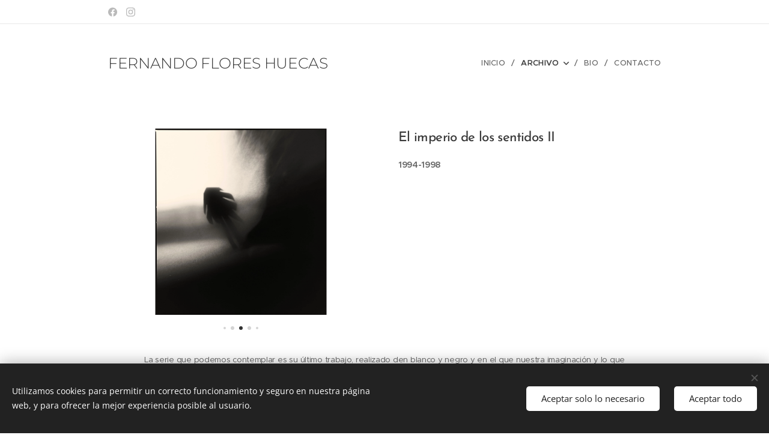

--- FILE ---
content_type: text/html; charset=UTF-8
request_url: https://www.fernandofloreshuecas.es/archivo/el-imperio-de-los-sentidos-2/
body_size: 21332
content:
<!DOCTYPE html>
<html class="no-js" prefix="og: https://ogp.me/ns#" lang="es">
<head><link rel="preconnect" href="https://duyn491kcolsw.cloudfront.net" crossorigin><link rel="preconnect" href="https://fonts.gstatic.com" crossorigin><meta charset="utf-8"><link rel="icon" href="https://duyn491kcolsw.cloudfront.net/files/2d/2di/2div3h.svg?ph=02ae1e07ad" type="image/svg+xml" sizes="any"><link rel="icon" href="https://duyn491kcolsw.cloudfront.net/files/07/07f/07fzq8.svg?ph=02ae1e07ad" type="image/svg+xml" sizes="16x16"><link rel="icon" href="https://duyn491kcolsw.cloudfront.net/files/1j/1j3/1j3767.ico?ph=02ae1e07ad"><link rel="apple-touch-icon" href="https://duyn491kcolsw.cloudfront.net/files/1j/1j3/1j3767.ico?ph=02ae1e07ad"><link rel="icon" href="https://duyn491kcolsw.cloudfront.net/files/1j/1j3/1j3767.ico?ph=02ae1e07ad">
    <meta http-equiv="X-UA-Compatible" content="IE=edge">
    <title>El imperio de los sentidos II</title>
    <meta name="viewport" content="width=device-width,initial-scale=1">
    <meta name="msapplication-tap-highlight" content="no">
    
    <link href="https://duyn491kcolsw.cloudfront.net/files/0r/0rk/0rklmm.css?ph=02ae1e07ad" media="print" rel="stylesheet">
    <link href="https://duyn491kcolsw.cloudfront.net/files/2e/2e5/2e5qgh.css?ph=02ae1e07ad" media="screen and (min-width:100000em)" rel="stylesheet" data-type="cq" disabled>
    <link rel="stylesheet" href="https://duyn491kcolsw.cloudfront.net/files/41/41k/41kc5i.css?ph=02ae1e07ad"><link rel="stylesheet" href="https://duyn491kcolsw.cloudfront.net/files/3b/3b2/3b2e8e.css?ph=02ae1e07ad" media="screen and (min-width:37.5em)"><link rel="stylesheet" href="https://duyn491kcolsw.cloudfront.net/files/2v/2vp/2vpyx8.css?ph=02ae1e07ad" data-wnd_color_scheme_file=""><link rel="stylesheet" href="https://duyn491kcolsw.cloudfront.net/files/34/34q/34qmjb.css?ph=02ae1e07ad" data-wnd_color_scheme_desktop_file="" media="screen and (min-width:37.5em)" disabled=""><link rel="stylesheet" href="https://duyn491kcolsw.cloudfront.net/files/1j/1jo/1jorv9.css?ph=02ae1e07ad" data-wnd_additive_color_file=""><link rel="stylesheet" href="https://duyn491kcolsw.cloudfront.net/files/48/48g/48gira.css?ph=02ae1e07ad" data-wnd_typography_file=""><link rel="stylesheet" href="https://duyn491kcolsw.cloudfront.net/files/2b/2b9/2b9a9p.css?ph=02ae1e07ad" data-wnd_typography_desktop_file="" media="screen and (min-width:37.5em)" disabled=""><script>(()=>{let e=!1;const t=()=>{if(!e&&window.innerWidth>=600){for(let e=0,t=document.querySelectorAll('head > link[href*="css"][media="screen and (min-width:37.5em)"]');e<t.length;e++)t[e].removeAttribute("disabled");e=!0}};t(),window.addEventListener("resize",t),"container"in document.documentElement.style||fetch(document.querySelector('head > link[data-type="cq"]').getAttribute("href")).then((e=>{e.text().then((e=>{const t=document.createElement("style");document.head.appendChild(t),t.appendChild(document.createTextNode(e)),import("https://duyn491kcolsw.cloudfront.net/client/js.polyfill/container-query-polyfill.modern.js").then((()=>{let e=setInterval((function(){document.body&&(document.body.classList.add("cq-polyfill-loaded"),clearInterval(e))}),100)}))}))}))})()</script>
<link rel="preload stylesheet" href="https://duyn491kcolsw.cloudfront.net/files/2m/2m8/2m8msc.css?ph=02ae1e07ad" as="style"><meta name="description" content="Trabajo fotográfico en blanco y negro realizado a partir de bocetos y dibujos, juegos de luces y sombras"><meta name="keywords" content=""><meta name="generator" content="Webnode 2"><meta name="apple-mobile-web-app-capable" content="no"><meta name="apple-mobile-web-app-status-bar-style" content="black"><meta name="format-detection" content="telephone=no"><meta name="google-site-verification" content="krgLERTtjcv2gc0Ui1q7a4QZb8CugiarqSL7238YmLg" />

<meta property="og:url" content="https://www.fernandofloreshuecas.es/archivo/el-imperio-de-los-sentidos-2/"><meta property="og:title" content="El imperio de los sentidos II"><meta property="og:type" content="article"><meta property="og:description" content="Trabajo fotográfico en blanco y negro realizado a partir de bocetos y dibujos, juegos de luces y sombras"><meta property="og:site_name" content="Fernando Flores Huecas"><meta property="og:image" content="https://02ae1e07ad.clvaw-cdnwnd.com/1f846738b41fcaa0fc650639924d2b3e/200000824-1be971be98/700/253922d2-f421-497b-bda7-78d70da8d562-01-01.jpeg?ph=02ae1e07ad"><meta property="og:article:published_time" content="2025-01-08T00:00:00+0100"><meta name="robots" content="index,follow"><link rel="canonical" href="https://www.fernandofloreshuecas.es/archivo/el-imperio-de-los-sentidos-2/"><script>window.checkAndChangeSvgColor=function(c){try{var a=document.getElementById(c);if(a){c=[["border","borderColor"],["outline","outlineColor"],["color","color"]];for(var h,b,d,f=[],e=0,m=c.length;e<m;e++)if(h=window.getComputedStyle(a)[c[e][1]].replace(/\s/g,"").match(/^rgb[a]?\(([0-9]{1,3}),([0-9]{1,3}),([0-9]{1,3})/i)){b="";for(var g=1;3>=g;g++)b+=("0"+parseInt(h[g],10).toString(16)).slice(-2);"0"===b.charAt(0)&&(d=parseInt(b.substr(0,2),16),d=Math.max(16,d),b=d.toString(16)+b.slice(-4));f.push(c[e][0]+"="+b)}if(f.length){var k=a.getAttribute("data-src"),l=k+(0>k.indexOf("?")?"?":"&")+f.join("&");a.src!=l&&(a.src=l,a.outerHTML=a.outerHTML)}}}catch(n){}};</script></head>
<body class="l wt-page ac-h ac-i l-default l-d-none b-btn-sq b-btn-s-l b-btn-dn b-btn-bw-1 img-d-n img-t-u img-h-o line-solid b-e-ds lbox-l c-s-n  hb-on  wnd-fe"><noscript>
				<iframe
				 src="https://www.googletagmanager.com/ns.html?id=GTM-542MMSL"
				 height="0"
				 width="0"
				 style="display:none;visibility:hidden"
				 >
				 </iframe>
			</noscript>

<div class="wnd-page l-page cs-gray ac-none t-t-fs-l t-t-fw-l t-t-sp-n t-t-d-n t-s-fs-m t-s-fw-l t-s-sp-n t-s-d-n t-p-fs-s t-p-fw-m t-p-sp-n t-h-fs-m t-h-fw-l t-h-sp-n t-bq-fs-s t-bq-fw-l t-bq-sp-n t-bq-d-q t-btn-fw-l t-nav-fw-l t-pd-fw-s t-nav-tt-u">
    <div class="l-w t cf t-30">
        <div class="l-bg cf">
            <div class="s-bg-l">
                
                
            </div>
        </div>
        <header class="l-h cf">
            <div class="sw cf">
	<div class="sw-c cf"><section class="s s-hb cf sc-w   wnd-w-narrow wnd-hbs-on">
	<div class="s-w cf">
		<div class="s-o cf">
			<div class="s-bg cf">
                <div class="s-bg-l">
                    
                    
                </div>
			</div>
			<div class="s-c">
                <div class="s-hb-c cf">
                    <div class="hb-si">
                        <div class="si">
    <div class="si-c"><a href="https://www.facebook.com/ferfloreshuecas/" target="_blank" rel="noreferrer" title="Facebook"><svg xmlns="https://www.w3.org/2000/svg" viewBox="0 0 24 24" height="18px" width="18px"><path d="M24 12.073c0-6.627-5.373-12-12-12s-12 5.373-12 12c0 5.99 4.388 10.954 10.125 11.854v-8.385H7.078v-3.47h3.047V9.43c0-3.007 1.792-4.669 4.533-4.669 1.312 0 2.686.235 2.686.235v2.953H15.83c-1.491 0-1.956.925-1.956 1.874v2.25h3.328l-.532 3.47h-2.796v8.385C19.612 23.027 24 18.062 24 12.073z" fill="#bebebe"></path></svg></a><a href="https://www.instagram.com/ffloreshuecas/" target="_blank" rel="noreferrer" title="Instagram"><svg viewBox="0 0 24 24" xmlns="https://www.w3.org/2000/svg" height="18px" width="18px"><path d="M12 0C8.74 0 8.333.015 7.053.072 5.775.132 4.905.333 4.14.63c-.789.306-1.459.717-2.126 1.384S.935 3.35.63 4.14C.333 4.905.131 5.775.072 7.053.012 8.333 0 8.74 0 12s.015 3.667.072 4.947c.06 1.277.261 2.148.558 2.913a5.885 5.885 0 001.384 2.126A5.868 5.868 0 004.14 23.37c.766.296 1.636.499 2.913.558C8.333 23.988 8.74 24 12 24s3.667-.015 4.947-.072c1.277-.06 2.148-.262 2.913-.558a5.898 5.898 0 002.126-1.384 5.86 5.86 0 001.384-2.126c.296-.765.499-1.636.558-2.913.06-1.28.072-1.687.072-4.947s-.015-3.667-.072-4.947c-.06-1.277-.262-2.149-.558-2.913a5.89 5.89 0 00-1.384-2.126A5.847 5.847 0 0019.86.63c-.765-.297-1.636-.499-2.913-.558C15.667.012 15.26 0 12 0zm0 2.16c3.203 0 3.585.016 4.85.071 1.17.055 1.805.249 2.227.415.562.217.96.477 1.382.896.419.42.679.819.896 1.381.164.422.36 1.057.413 2.227.057 1.266.07 1.646.07 4.85s-.015 3.585-.074 4.85c-.061 1.17-.256 1.805-.421 2.227a3.81 3.81 0 01-.899 1.382 3.744 3.744 0 01-1.38.896c-.42.164-1.065.36-2.235.413-1.274.057-1.649.07-4.859.07-3.211 0-3.586-.015-4.859-.074-1.171-.061-1.816-.256-2.236-.421a3.716 3.716 0 01-1.379-.899 3.644 3.644 0 01-.9-1.38c-.165-.42-.359-1.065-.42-2.235-.045-1.26-.061-1.649-.061-4.844 0-3.196.016-3.586.061-4.861.061-1.17.255-1.814.42-2.234.21-.57.479-.96.9-1.381.419-.419.81-.689 1.379-.898.42-.166 1.051-.361 2.221-.421 1.275-.045 1.65-.06 4.859-.06l.045.03zm0 3.678a6.162 6.162 0 100 12.324 6.162 6.162 0 100-12.324zM12 16c-2.21 0-4-1.79-4-4s1.79-4 4-4 4 1.79 4 4-1.79 4-4 4zm7.846-10.405a1.441 1.441 0 01-2.88 0 1.44 1.44 0 012.88 0z" fill="#bebebe"></path></svg></a></div>
</div>
                    </div>
                    <div class="hb-ci">
                        
                    </div>
                    <div class="hb-ccy">
                        
                    </div>
                    <div class="hb-lang">
                        
                    </div>
                </div>
			</div>
		</div>
	</div>
</section><section data-space="true" class="s s-hn s-hn-default wnd-mt-classic wnd-na-c logo-classic sc-w   wnd-w-narrow wnd-nh-l hm-hidden menu-delimiters-slash">
	<div class="s-w">
		<div class="s-o">

			<div class="s-bg">
                <div class="s-bg-l">
                    
                    
                </div>
			</div>

			<div class="h-w h-f wnd-fixed">

				<div class="n-l">
					<div class="s-c menu-nav">
						<div class="logo-block">
							<div class="b b-l logo logo-default logo-nb wnd-font-size-20 montserrat logo-25 b-ls-l wnd-logo-with-text">
	<div class="b-l-c logo-content">
		<a class="b-l-link logo-link" href="/home/">

			

			

			<div class="b-l-br logo-br"></div>

			<div class="b-l-text logo-text-wrapper">
				<div class="b-l-text-w logo-text">
					<span class="b-l-text-c logo-text-cell">FERNANDO FLORES HUECAS</span>
				</div>
			</div>

		</a>
	</div>
</div>
						</div>

						<div id="menu-slider">
							<div id="menu-block">
								<nav id="menu"><div class="menu-font menu-wrapper">
	<a href="#" class="menu-close" rel="nofollow" title="Close Menu"></a>
	<ul role="menubar" aria-label="Menú" class="level-1">
		<li role="none" class="wnd-homepage">
			<a class="menu-item" role="menuitem" href="/home/"><span class="menu-item-text">Inicio</span></a>
			
		</li><li role="none" class="wnd-active-path wnd-with-submenu">
			<a class="menu-item" role="menuitem" href="/mi-trabajo/"><span class="menu-item-text">Archivo</span></a>
			<ul role="menubar" aria-label="Menú" class="level-2">
		<li role="none">
			<a class="menu-item" role="menuitem" href="/archivo/inventario-urbano/"><span class="menu-item-text">Inventario urbano</span></a>
			
		</li><li role="none">
			<a class="menu-item" role="menuitem" href="/archivo/el-nocturno-en-el-paisaje/"><span class="menu-item-text">El nocturno en el paisaje</span></a>
			
		</li><li role="none">
			<a class="menu-item" role="menuitem" href="/archivo/del-lenguaje-de-la-luz-y-la-palabra/"><span class="menu-item-text">Del lenguaje de la luz y la palabra</span></a>
			
		</li><li role="none">
			<a class="menu-item" role="menuitem" href="/archivo/el-metro-de-madrid/"><span class="menu-item-text">El metro de Madrid</span></a>
			
		</li><li role="none">
			<a class="menu-item" role="menuitem" href="/archivo/serendipias/"><span class="menu-item-text">Serendipias</span></a>
			
		</li><li role="none">
			<a class="menu-item" role="menuitem" href="/archivo/el-imperio-de-los-sentidos/"><span class="menu-item-text">El imperio de los sentidos</span></a>
			
		</li><li role="none" class="wnd-active wnd-active-path">
			<a class="menu-item" role="menuitem" href="/archivo/el-imperio-de-los-sentidos-2/"><span class="menu-item-text">El imperio de los sentidos II</span></a>
			
		</li><li role="none">
			<a class="menu-item" role="menuitem" href="/archivo/manana-sera-otro-dia/"><span class="menu-item-text">Mañana será otro día</span></a>
			
		</li><li role="none">
			<a class="menu-item" role="menuitem" href="/archivo/paisajes-efimeros/"><span class="menu-item-text">Paisajes efímeros</span></a>
			
		</li><li role="none">
			<a class="menu-item" role="menuitem" href="/archivo/los-limites-de-la-transparencia/"><span class="menu-item-text">Los límites de la transparencia</span></a>
			
		</li><li role="none">
			<a class="menu-item" role="menuitem" href="/archivo/herbolario-de-silencios/"><span class="menu-item-text">Herbolario de silencios</span></a>
			
		</li><li role="none">
			<a class="menu-item" role="menuitem" href="/archivo/deshabitados/"><span class="menu-item-text">Deshabitados</span></a>
			
		</li><li role="none">
			<a class="menu-item" role="menuitem" href="/archivo/nun/"><span class="menu-item-text">Nun</span></a>
			
		</li>
	</ul>
		</li><li role="none">
			<a class="menu-item" role="menuitem" href="/sobre-mi/"><span class="menu-item-text">Bio</span></a>
			
		</li><li role="none">
			<a class="menu-item" role="menuitem" href="/contacto/"><span class="menu-item-text">Contacto</span></a>
			
		</li>
	</ul>
	<span class="more-text">Más</span>
</div></nav>
							</div>
						</div>

						<div class="cart-and-mobile">
							
							

							<div id="menu-mobile">
								<a href="#" id="menu-submit"><span></span>Menú</a>
							</div>
						</div>

					</div>
				</div>

			</div>

		</div>
	</div>
</section></div>
</div>
        </header>
        <main class="l-m cf">
            <div class="sw cf">
	<div class="sw-c cf"><section class="s s-hm s-hm-hidden wnd-h-hidden cf sc-w   hn-default"></section><section class="s s-basic cf sc-w   wnd-w-narrow wnd-s-normal wnd-h-auto">
	<div class="s-w cf">
		<div class="s-o s-fs cf">
			<div class="s-bg cf">
				<div class="s-bg-l">
                    
					
				</div>
			</div>
			<div class="s-c s-fs cf">
				<div class="ez cf">
	<div class="ez-c"><div class="cw cf">
	<div class="cw-c cf"><div class="c cf" style="width:50.312%;">
	<div class="c-c cf"><div class="gal-app b-gal b b-s" id="wnd_PhotoGalleryBlock_52960" data-content="{&quot;variant&quot;:&quot;slideshow&quot;,&quot;gridCount&quot;:4,&quot;id&quot;:&quot;wnd_PhotoGalleryBlock_52960&quot;,&quot;items&quot;:[{&quot;id&quot;:200000824,&quot;title&quot;:&quot;&quot;,&quot;orientation&quot;:&quot;landscape&quot;,&quot;aspectRatio&quot;:&quot;1920:1913&quot;,&quot;size&quot;:{&quot;width&quot;:1920,&quot;height&quot;:1913},&quot;img&quot;:{&quot;mimeType&quot;:&quot;image/jpeg&quot;,&quot;src&quot;:&quot;https://02ae1e07ad.clvaw-cdnwnd.com/1f846738b41fcaa0fc650639924d2b3e/200000824-1be971be98/253922d2-f421-497b-bda7-78d70da8d562-01-01.jpeg?ph=02ae1e07ad&quot;},&quot;sources&quot;:[{&quot;mimeType&quot;:&quot;image/jpeg&quot;,&quot;sizes&quot;:[{&quot;width&quot;:450,&quot;height&quot;:448,&quot;src&quot;:&quot;https://02ae1e07ad.clvaw-cdnwnd.com/1f846738b41fcaa0fc650639924d2b3e/200000824-1be971be98/450/253922d2-f421-497b-bda7-78d70da8d562-01-01.jpeg?ph=02ae1e07ad&quot;},{&quot;width&quot;:700,&quot;height&quot;:697,&quot;src&quot;:&quot;https://02ae1e07ad.clvaw-cdnwnd.com/1f846738b41fcaa0fc650639924d2b3e/200000824-1be971be98/700/253922d2-f421-497b-bda7-78d70da8d562-01-01.jpeg?ph=02ae1e07ad&quot;},{&quot;width&quot;:1920,&quot;height&quot;:1913,&quot;src&quot;:&quot;https://02ae1e07ad.clvaw-cdnwnd.com/1f846738b41fcaa0fc650639924d2b3e/200000824-1be971be98/253922d2-f421-497b-bda7-78d70da8d562-01-01.jpeg?ph=02ae1e07ad&quot;}]},{&quot;mimeType&quot;:&quot;image/webp&quot;,&quot;sizes&quot;:[{&quot;width&quot;:450,&quot;height&quot;:448,&quot;src&quot;:&quot;https://02ae1e07ad.clvaw-cdnwnd.com/1f846738b41fcaa0fc650639924d2b3e/200000825-e8189e818b/450/253922d2-f421-497b-bda7-78d70da8d562-01-01.webp?ph=02ae1e07ad&quot;},{&quot;width&quot;:700,&quot;height&quot;:697,&quot;src&quot;:&quot;https://02ae1e07ad.clvaw-cdnwnd.com/1f846738b41fcaa0fc650639924d2b3e/200000825-e8189e818b/700/253922d2-f421-497b-bda7-78d70da8d562-01-01.webp?ph=02ae1e07ad&quot;},{&quot;width&quot;:1920,&quot;height&quot;:1913,&quot;src&quot;:&quot;https://02ae1e07ad.clvaw-cdnwnd.com/1f846738b41fcaa0fc650639924d2b3e/200000825-e8189e818b/253922d2-f421-497b-bda7-78d70da8d562-01-01.webp?ph=02ae1e07ad&quot;}]}]},{&quot;id&quot;:200000806,&quot;title&quot;:&quot;&quot;,&quot;orientation&quot;:&quot;portrait&quot;,&quot;aspectRatio&quot;:&quot;353:384&quot;,&quot;size&quot;:{&quot;width&quot;:1765,&quot;height&quot;:1920},&quot;img&quot;:{&quot;mimeType&quot;:&quot;image/jpeg&quot;,&quot;src&quot;:&quot;https://02ae1e07ad.clvaw-cdnwnd.com/1f846738b41fcaa0fc650639924d2b3e/200000806-6a1436a145/2022_0801_11570500-01-01.jpeg?ph=02ae1e07ad&quot;},&quot;sources&quot;:[{&quot;mimeType&quot;:&quot;image/jpeg&quot;,&quot;sizes&quot;:[{&quot;width&quot;:414,&quot;height&quot;:450,&quot;src&quot;:&quot;https://02ae1e07ad.clvaw-cdnwnd.com/1f846738b41fcaa0fc650639924d2b3e/200000806-6a1436a145/450/2022_0801_11570500-01-01.jpeg?ph=02ae1e07ad&quot;},{&quot;width&quot;:643,&quot;height&quot;:700,&quot;src&quot;:&quot;https://02ae1e07ad.clvaw-cdnwnd.com/1f846738b41fcaa0fc650639924d2b3e/200000806-6a1436a145/700/2022_0801_11570500-01-01.jpeg?ph=02ae1e07ad&quot;},{&quot;width&quot;:1765,&quot;height&quot;:1920,&quot;src&quot;:&quot;https://02ae1e07ad.clvaw-cdnwnd.com/1f846738b41fcaa0fc650639924d2b3e/200000806-6a1436a145/2022_0801_11570500-01-01.jpeg?ph=02ae1e07ad&quot;}]},{&quot;mimeType&quot;:&quot;image/webp&quot;,&quot;sizes&quot;:[{&quot;width&quot;:414,&quot;height&quot;:450,&quot;src&quot;:&quot;https://02ae1e07ad.clvaw-cdnwnd.com/1f846738b41fcaa0fc650639924d2b3e/200000807-a5a0ba5a0c/450/2022_0801_11570500-01-01.webp?ph=02ae1e07ad&quot;},{&quot;width&quot;:643,&quot;height&quot;:700,&quot;src&quot;:&quot;https://02ae1e07ad.clvaw-cdnwnd.com/1f846738b41fcaa0fc650639924d2b3e/200000807-a5a0ba5a0c/700/2022_0801_11570500-01-01.webp?ph=02ae1e07ad&quot;},{&quot;width&quot;:1765,&quot;height&quot;:1920,&quot;src&quot;:&quot;https://02ae1e07ad.clvaw-cdnwnd.com/1f846738b41fcaa0fc650639924d2b3e/200000807-a5a0ba5a0c/2022_0801_11570500-01-01.webp?ph=02ae1e07ad&quot;}]}]},{&quot;id&quot;:200000786,&quot;title&quot;:&quot;&quot;,&quot;orientation&quot;:&quot;portrait&quot;,&quot;aspectRatio&quot;:&quot;59:60&quot;,&quot;size&quot;:{&quot;width&quot;:1888,&quot;height&quot;:1920},&quot;img&quot;:{&quot;mimeType&quot;:&quot;image/jpeg&quot;,&quot;src&quot;:&quot;https://02ae1e07ad.clvaw-cdnwnd.com/1f846738b41fcaa0fc650639924d2b3e/200000786-023dd023de/27f850c7-99bd-402b-8a2b-4053da31f860-01-01.jpeg?ph=02ae1e07ad&quot;},&quot;sources&quot;:[{&quot;mimeType&quot;:&quot;image/jpeg&quot;,&quot;sizes&quot;:[{&quot;width&quot;:443,&quot;height&quot;:450,&quot;src&quot;:&quot;https://02ae1e07ad.clvaw-cdnwnd.com/1f846738b41fcaa0fc650639924d2b3e/200000786-023dd023de/450/27f850c7-99bd-402b-8a2b-4053da31f860-01-01.jpeg?ph=02ae1e07ad&quot;},{&quot;width&quot;:688,&quot;height&quot;:700,&quot;src&quot;:&quot;https://02ae1e07ad.clvaw-cdnwnd.com/1f846738b41fcaa0fc650639924d2b3e/200000786-023dd023de/700/27f850c7-99bd-402b-8a2b-4053da31f860-01-01.jpeg?ph=02ae1e07ad&quot;},{&quot;width&quot;:1888,&quot;height&quot;:1920,&quot;src&quot;:&quot;https://02ae1e07ad.clvaw-cdnwnd.com/1f846738b41fcaa0fc650639924d2b3e/200000786-023dd023de/27f850c7-99bd-402b-8a2b-4053da31f860-01-01.jpeg?ph=02ae1e07ad&quot;}]},{&quot;mimeType&quot;:&quot;image/webp&quot;,&quot;sizes&quot;:[{&quot;width&quot;:443,&quot;height&quot;:450,&quot;src&quot;:&quot;https://02ae1e07ad.clvaw-cdnwnd.com/1f846738b41fcaa0fc650639924d2b3e/200000787-39d9a39d9b/450/27f850c7-99bd-402b-8a2b-4053da31f860-01-01.webp?ph=02ae1e07ad&quot;},{&quot;width&quot;:688,&quot;height&quot;:700,&quot;src&quot;:&quot;https://02ae1e07ad.clvaw-cdnwnd.com/1f846738b41fcaa0fc650639924d2b3e/200000787-39d9a39d9b/700/27f850c7-99bd-402b-8a2b-4053da31f860-01-01.webp?ph=02ae1e07ad&quot;},{&quot;width&quot;:1888,&quot;height&quot;:1920,&quot;src&quot;:&quot;https://02ae1e07ad.clvaw-cdnwnd.com/1f846738b41fcaa0fc650639924d2b3e/200000787-39d9a39d9b/27f850c7-99bd-402b-8a2b-4053da31f860-01-01.webp?ph=02ae1e07ad&quot;}]}]},{&quot;id&quot;:200000790,&quot;title&quot;:&quot;&quot;,&quot;orientation&quot;:&quot;portrait&quot;,&quot;aspectRatio&quot;:&quot;1891:1920&quot;,&quot;size&quot;:{&quot;width&quot;:1891,&quot;height&quot;:1920},&quot;img&quot;:{&quot;mimeType&quot;:&quot;image/jpeg&quot;,&quot;src&quot;:&quot;https://02ae1e07ad.clvaw-cdnwnd.com/1f846738b41fcaa0fc650639924d2b3e/200000790-750e4750e5/2021_0311_12571900%282%29-01_edited-01-01-01.jpeg?ph=02ae1e07ad&quot;},&quot;sources&quot;:[{&quot;mimeType&quot;:&quot;image/jpeg&quot;,&quot;sizes&quot;:[{&quot;width&quot;:443,&quot;height&quot;:450,&quot;src&quot;:&quot;https://02ae1e07ad.clvaw-cdnwnd.com/1f846738b41fcaa0fc650639924d2b3e/200000790-750e4750e5/450/2021_0311_12571900%282%29-01_edited-01-01-01.jpeg?ph=02ae1e07ad&quot;},{&quot;width&quot;:689,&quot;height&quot;:700,&quot;src&quot;:&quot;https://02ae1e07ad.clvaw-cdnwnd.com/1f846738b41fcaa0fc650639924d2b3e/200000790-750e4750e5/700/2021_0311_12571900%282%29-01_edited-01-01-01.jpeg?ph=02ae1e07ad&quot;},{&quot;width&quot;:1891,&quot;height&quot;:1920,&quot;src&quot;:&quot;https://02ae1e07ad.clvaw-cdnwnd.com/1f846738b41fcaa0fc650639924d2b3e/200000790-750e4750e5/2021_0311_12571900%282%29-01_edited-01-01-01.jpeg?ph=02ae1e07ad&quot;}]},{&quot;mimeType&quot;:&quot;image/webp&quot;,&quot;sizes&quot;:[{&quot;width&quot;:443,&quot;height&quot;:450,&quot;src&quot;:&quot;https://02ae1e07ad.clvaw-cdnwnd.com/1f846738b41fcaa0fc650639924d2b3e/200000791-5644456445/450/2021_0311_12571900%282%29-01_edited-01-01-01.webp?ph=02ae1e07ad&quot;},{&quot;width&quot;:689,&quot;height&quot;:700,&quot;src&quot;:&quot;https://02ae1e07ad.clvaw-cdnwnd.com/1f846738b41fcaa0fc650639924d2b3e/200000791-5644456445/700/2021_0311_12571900%282%29-01_edited-01-01-01.webp?ph=02ae1e07ad&quot;},{&quot;width&quot;:1891,&quot;height&quot;:1920,&quot;src&quot;:&quot;https://02ae1e07ad.clvaw-cdnwnd.com/1f846738b41fcaa0fc650639924d2b3e/200000791-5644456445/2021_0311_12571900%282%29-01_edited-01-01-01.webp?ph=02ae1e07ad&quot;}]}]},{&quot;id&quot;:200000788,&quot;title&quot;:&quot;&quot;,&quot;orientation&quot;:&quot;square&quot;,&quot;aspectRatio&quot;:&quot;1:1&quot;,&quot;size&quot;:{&quot;width&quot;:1920,&quot;height&quot;:1920},&quot;img&quot;:{&quot;mimeType&quot;:&quot;image/jpeg&quot;,&quot;src&quot;:&quot;https://02ae1e07ad.clvaw-cdnwnd.com/1f846738b41fcaa0fc650639924d2b3e/200000788-d91acd91ad/2021_0122_12362500-positive-01-01-01.jpeg?ph=02ae1e07ad&quot;},&quot;sources&quot;:[{&quot;mimeType&quot;:&quot;image/jpeg&quot;,&quot;sizes&quot;:[{&quot;width&quot;:450,&quot;height&quot;:450,&quot;src&quot;:&quot;https://02ae1e07ad.clvaw-cdnwnd.com/1f846738b41fcaa0fc650639924d2b3e/200000788-d91acd91ad/450/2021_0122_12362500-positive-01-01-01.jpeg?ph=02ae1e07ad&quot;},{&quot;width&quot;:700,&quot;height&quot;:700,&quot;src&quot;:&quot;https://02ae1e07ad.clvaw-cdnwnd.com/1f846738b41fcaa0fc650639924d2b3e/200000788-d91acd91ad/700/2021_0122_12362500-positive-01-01-01.jpeg?ph=02ae1e07ad&quot;},{&quot;width&quot;:1920,&quot;height&quot;:1920,&quot;src&quot;:&quot;https://02ae1e07ad.clvaw-cdnwnd.com/1f846738b41fcaa0fc650639924d2b3e/200000788-d91acd91ad/2021_0122_12362500-positive-01-01-01.jpeg?ph=02ae1e07ad&quot;}]},{&quot;mimeType&quot;:&quot;image/webp&quot;,&quot;sizes&quot;:[{&quot;width&quot;:450,&quot;height&quot;:450,&quot;src&quot;:&quot;https://02ae1e07ad.clvaw-cdnwnd.com/1f846738b41fcaa0fc650639924d2b3e/200000789-483cd483ce/450/2021_0122_12362500-positive-01-01-01.webp?ph=02ae1e07ad&quot;},{&quot;width&quot;:700,&quot;height&quot;:700,&quot;src&quot;:&quot;https://02ae1e07ad.clvaw-cdnwnd.com/1f846738b41fcaa0fc650639924d2b3e/200000789-483cd483ce/700/2021_0122_12362500-positive-01-01-01.webp?ph=02ae1e07ad&quot;},{&quot;width&quot;:1920,&quot;height&quot;:1920,&quot;src&quot;:&quot;https://02ae1e07ad.clvaw-cdnwnd.com/1f846738b41fcaa0fc650639924d2b3e/200000789-483cd483ce/2021_0122_12362500-positive-01-01-01.webp?ph=02ae1e07ad&quot;}]}]},{&quot;id&quot;:200000792,&quot;title&quot;:&quot;&quot;,&quot;orientation&quot;:&quot;portrait&quot;,&quot;aspectRatio&quot;:&quot;1907:1920&quot;,&quot;size&quot;:{&quot;width&quot;:1907,&quot;height&quot;:1920},&quot;img&quot;:{&quot;mimeType&quot;:&quot;image/jpeg&quot;,&quot;src&quot;:&quot;https://02ae1e07ad.clvaw-cdnwnd.com/1f846738b41fcaa0fc650639924d2b3e/200000792-0aff50aff6/2022_0801_11183800-01-01-01.jpeg?ph=02ae1e07ad&quot;},&quot;sources&quot;:[{&quot;mimeType&quot;:&quot;image/jpeg&quot;,&quot;sizes&quot;:[{&quot;width&quot;:447,&quot;height&quot;:450,&quot;src&quot;:&quot;https://02ae1e07ad.clvaw-cdnwnd.com/1f846738b41fcaa0fc650639924d2b3e/200000792-0aff50aff6/450/2022_0801_11183800-01-01-01.jpeg?ph=02ae1e07ad&quot;},{&quot;width&quot;:695,&quot;height&quot;:700,&quot;src&quot;:&quot;https://02ae1e07ad.clvaw-cdnwnd.com/1f846738b41fcaa0fc650639924d2b3e/200000792-0aff50aff6/700/2022_0801_11183800-01-01-01.jpeg?ph=02ae1e07ad&quot;},{&quot;width&quot;:1907,&quot;height&quot;:1920,&quot;src&quot;:&quot;https://02ae1e07ad.clvaw-cdnwnd.com/1f846738b41fcaa0fc650639924d2b3e/200000792-0aff50aff6/2022_0801_11183800-01-01-01.jpeg?ph=02ae1e07ad&quot;}]},{&quot;mimeType&quot;:&quot;image/webp&quot;,&quot;sizes&quot;:[{&quot;width&quot;:447,&quot;height&quot;:450,&quot;src&quot;:&quot;https://02ae1e07ad.clvaw-cdnwnd.com/1f846738b41fcaa0fc650639924d2b3e/200000793-69afd69aff/450/2022_0801_11183800-01-01-01.webp?ph=02ae1e07ad&quot;},{&quot;width&quot;:695,&quot;height&quot;:700,&quot;src&quot;:&quot;https://02ae1e07ad.clvaw-cdnwnd.com/1f846738b41fcaa0fc650639924d2b3e/200000793-69afd69aff/700/2022_0801_11183800-01-01-01.webp?ph=02ae1e07ad&quot;},{&quot;width&quot;:1907,&quot;height&quot;:1920,&quot;src&quot;:&quot;https://02ae1e07ad.clvaw-cdnwnd.com/1f846738b41fcaa0fc650639924d2b3e/200000793-69afd69aff/2022_0801_11183800-01-01-01.webp?ph=02ae1e07ad&quot;}]}]},{&quot;id&quot;:200000784,&quot;title&quot;:&quot;&quot;,&quot;orientation&quot;:&quot;landscape&quot;,&quot;aspectRatio&quot;:&quot;1920:1913&quot;,&quot;size&quot;:{&quot;width&quot;:1920,&quot;height&quot;:1913},&quot;img&quot;:{&quot;mimeType&quot;:&quot;image/jpeg&quot;,&quot;src&quot;:&quot;https://02ae1e07ad.clvaw-cdnwnd.com/1f846738b41fcaa0fc650639924d2b3e/200000784-84c1b84c1c/2022_0801_11261700-01-01.jpeg?ph=02ae1e07ad&quot;},&quot;sources&quot;:[{&quot;mimeType&quot;:&quot;image/jpeg&quot;,&quot;sizes&quot;:[{&quot;width&quot;:450,&quot;height&quot;:448,&quot;src&quot;:&quot;https://02ae1e07ad.clvaw-cdnwnd.com/1f846738b41fcaa0fc650639924d2b3e/200000784-84c1b84c1c/450/2022_0801_11261700-01-01.jpeg?ph=02ae1e07ad&quot;},{&quot;width&quot;:700,&quot;height&quot;:697,&quot;src&quot;:&quot;https://02ae1e07ad.clvaw-cdnwnd.com/1f846738b41fcaa0fc650639924d2b3e/200000784-84c1b84c1c/700/2022_0801_11261700-01-01.jpeg?ph=02ae1e07ad&quot;},{&quot;width&quot;:1920,&quot;height&quot;:1913,&quot;src&quot;:&quot;https://02ae1e07ad.clvaw-cdnwnd.com/1f846738b41fcaa0fc650639924d2b3e/200000784-84c1b84c1c/2022_0801_11261700-01-01.jpeg?ph=02ae1e07ad&quot;}]},{&quot;mimeType&quot;:&quot;image/webp&quot;,&quot;sizes&quot;:[{&quot;width&quot;:450,&quot;height&quot;:448,&quot;src&quot;:&quot;https://02ae1e07ad.clvaw-cdnwnd.com/1f846738b41fcaa0fc650639924d2b3e/200000785-7b1ae7b1af/450/2022_0801_11261700-01-01.webp?ph=02ae1e07ad&quot;},{&quot;width&quot;:700,&quot;height&quot;:697,&quot;src&quot;:&quot;https://02ae1e07ad.clvaw-cdnwnd.com/1f846738b41fcaa0fc650639924d2b3e/200000785-7b1ae7b1af/700/2022_0801_11261700-01-01.webp?ph=02ae1e07ad&quot;},{&quot;width&quot;:1920,&quot;height&quot;:1913,&quot;src&quot;:&quot;https://02ae1e07ad.clvaw-cdnwnd.com/1f846738b41fcaa0fc650639924d2b3e/200000785-7b1ae7b1af/2022_0801_11261700-01-01.webp?ph=02ae1e07ad&quot;}]}]},{&quot;id&quot;:200000794,&quot;title&quot;:&quot;&quot;,&quot;orientation&quot;:&quot;landscape&quot;,&quot;aspectRatio&quot;:&quot;128:127&quot;,&quot;size&quot;:{&quot;width&quot;:1920,&quot;height&quot;:1905},&quot;img&quot;:{&quot;mimeType&quot;:&quot;image/jpeg&quot;,&quot;src&quot;:&quot;https://02ae1e07ad.clvaw-cdnwnd.com/1f846738b41fcaa0fc650639924d2b3e/200000794-7eec17eec2/2022_0801_11334800-01-01.jpeg?ph=02ae1e07ad&quot;},&quot;sources&quot;:[{&quot;mimeType&quot;:&quot;image/jpeg&quot;,&quot;sizes&quot;:[{&quot;width&quot;:450,&quot;height&quot;:446,&quot;src&quot;:&quot;https://02ae1e07ad.clvaw-cdnwnd.com/1f846738b41fcaa0fc650639924d2b3e/200000794-7eec17eec2/450/2022_0801_11334800-01-01.jpeg?ph=02ae1e07ad&quot;},{&quot;width&quot;:700,&quot;height&quot;:695,&quot;src&quot;:&quot;https://02ae1e07ad.clvaw-cdnwnd.com/1f846738b41fcaa0fc650639924d2b3e/200000794-7eec17eec2/700/2022_0801_11334800-01-01.jpeg?ph=02ae1e07ad&quot;},{&quot;width&quot;:1920,&quot;height&quot;:1905,&quot;src&quot;:&quot;https://02ae1e07ad.clvaw-cdnwnd.com/1f846738b41fcaa0fc650639924d2b3e/200000794-7eec17eec2/2022_0801_11334800-01-01.jpeg?ph=02ae1e07ad&quot;}]},{&quot;mimeType&quot;:&quot;image/webp&quot;,&quot;sizes&quot;:[{&quot;width&quot;:450,&quot;height&quot;:446,&quot;src&quot;:&quot;https://02ae1e07ad.clvaw-cdnwnd.com/1f846738b41fcaa0fc650639924d2b3e/200000795-2fff92fffb/450/2022_0801_11334800-01-01.webp?ph=02ae1e07ad&quot;},{&quot;width&quot;:700,&quot;height&quot;:695,&quot;src&quot;:&quot;https://02ae1e07ad.clvaw-cdnwnd.com/1f846738b41fcaa0fc650639924d2b3e/200000795-2fff92fffb/700/2022_0801_11334800-01-01.webp?ph=02ae1e07ad&quot;},{&quot;width&quot;:1920,&quot;height&quot;:1905,&quot;src&quot;:&quot;https://02ae1e07ad.clvaw-cdnwnd.com/1f846738b41fcaa0fc650639924d2b3e/200000795-2fff92fffb/2022_0801_11334800-01-01.webp?ph=02ae1e07ad&quot;}]}]},{&quot;id&quot;:200000796,&quot;title&quot;:&quot;&quot;,&quot;orientation&quot;:&quot;portrait&quot;,&quot;aspectRatio&quot;:&quot;127:128&quot;,&quot;size&quot;:{&quot;width&quot;:1905,&quot;height&quot;:1920},&quot;img&quot;:{&quot;mimeType&quot;:&quot;image/jpeg&quot;,&quot;src&quot;:&quot;https://02ae1e07ad.clvaw-cdnwnd.com/1f846738b41fcaa0fc650639924d2b3e/200000796-9942099422/2022_0801_11343700-01-01-01-01.jpeg?ph=02ae1e07ad&quot;},&quot;sources&quot;:[{&quot;mimeType&quot;:&quot;image/jpeg&quot;,&quot;sizes&quot;:[{&quot;width&quot;:446,&quot;height&quot;:450,&quot;src&quot;:&quot;https://02ae1e07ad.clvaw-cdnwnd.com/1f846738b41fcaa0fc650639924d2b3e/200000796-9942099422/450/2022_0801_11343700-01-01-01-01.jpeg?ph=02ae1e07ad&quot;},{&quot;width&quot;:695,&quot;height&quot;:700,&quot;src&quot;:&quot;https://02ae1e07ad.clvaw-cdnwnd.com/1f846738b41fcaa0fc650639924d2b3e/200000796-9942099422/700/2022_0801_11343700-01-01-01-01.jpeg?ph=02ae1e07ad&quot;},{&quot;width&quot;:1905,&quot;height&quot;:1920,&quot;src&quot;:&quot;https://02ae1e07ad.clvaw-cdnwnd.com/1f846738b41fcaa0fc650639924d2b3e/200000796-9942099422/2022_0801_11343700-01-01-01-01.jpeg?ph=02ae1e07ad&quot;}]},{&quot;mimeType&quot;:&quot;image/webp&quot;,&quot;sizes&quot;:[{&quot;width&quot;:446,&quot;height&quot;:450,&quot;src&quot;:&quot;https://02ae1e07ad.clvaw-cdnwnd.com/1f846738b41fcaa0fc650639924d2b3e/200000797-b7460b7461/450/2022_0801_11343700-01-01-01-01.webp?ph=02ae1e07ad&quot;},{&quot;width&quot;:695,&quot;height&quot;:700,&quot;src&quot;:&quot;https://02ae1e07ad.clvaw-cdnwnd.com/1f846738b41fcaa0fc650639924d2b3e/200000797-b7460b7461/700/2022_0801_11343700-01-01-01-01.webp?ph=02ae1e07ad&quot;},{&quot;width&quot;:1905,&quot;height&quot;:1920,&quot;src&quot;:&quot;https://02ae1e07ad.clvaw-cdnwnd.com/1f846738b41fcaa0fc650639924d2b3e/200000797-b7460b7461/2022_0801_11343700-01-01-01-01.webp?ph=02ae1e07ad&quot;}]}]},{&quot;id&quot;:200000798,&quot;title&quot;:&quot;&quot;,&quot;orientation&quot;:&quot;portrait&quot;,&quot;aspectRatio&quot;:&quot;157:160&quot;,&quot;size&quot;:{&quot;width&quot;:1884,&quot;height&quot;:1920},&quot;img&quot;:{&quot;mimeType&quot;:&quot;image/jpeg&quot;,&quot;src&quot;:&quot;https://02ae1e07ad.clvaw-cdnwnd.com/1f846738b41fcaa0fc650639924d2b3e/200000798-d7fd5d7fd6/2022_0801_11362700-01.jpeg?ph=02ae1e07ad&quot;},&quot;sources&quot;:[{&quot;mimeType&quot;:&quot;image/jpeg&quot;,&quot;sizes&quot;:[{&quot;width&quot;:442,&quot;height&quot;:450,&quot;src&quot;:&quot;https://02ae1e07ad.clvaw-cdnwnd.com/1f846738b41fcaa0fc650639924d2b3e/200000798-d7fd5d7fd6/450/2022_0801_11362700-01.jpeg?ph=02ae1e07ad&quot;},{&quot;width&quot;:687,&quot;height&quot;:700,&quot;src&quot;:&quot;https://02ae1e07ad.clvaw-cdnwnd.com/1f846738b41fcaa0fc650639924d2b3e/200000798-d7fd5d7fd6/700/2022_0801_11362700-01.jpeg?ph=02ae1e07ad&quot;},{&quot;width&quot;:1884,&quot;height&quot;:1920,&quot;src&quot;:&quot;https://02ae1e07ad.clvaw-cdnwnd.com/1f846738b41fcaa0fc650639924d2b3e/200000798-d7fd5d7fd6/2022_0801_11362700-01.jpeg?ph=02ae1e07ad&quot;}]},{&quot;mimeType&quot;:&quot;image/webp&quot;,&quot;sizes&quot;:[{&quot;width&quot;:442,&quot;height&quot;:450,&quot;src&quot;:&quot;https://02ae1e07ad.clvaw-cdnwnd.com/1f846738b41fcaa0fc650639924d2b3e/200000799-6919369194/450/2022_0801_11362700-01.webp?ph=02ae1e07ad&quot;},{&quot;width&quot;:687,&quot;height&quot;:700,&quot;src&quot;:&quot;https://02ae1e07ad.clvaw-cdnwnd.com/1f846738b41fcaa0fc650639924d2b3e/200000799-6919369194/700/2022_0801_11362700-01.webp?ph=02ae1e07ad&quot;},{&quot;width&quot;:1884,&quot;height&quot;:1920,&quot;src&quot;:&quot;https://02ae1e07ad.clvaw-cdnwnd.com/1f846738b41fcaa0fc650639924d2b3e/200000799-6919369194/2022_0801_11362700-01.webp?ph=02ae1e07ad&quot;}]}]},{&quot;id&quot;:200000800,&quot;title&quot;:&quot;&quot;,&quot;orientation&quot;:&quot;portrait&quot;,&quot;aspectRatio&quot;:&quot;159:160&quot;,&quot;size&quot;:{&quot;width&quot;:1908,&quot;height&quot;:1920},&quot;img&quot;:{&quot;mimeType&quot;:&quot;image/jpeg&quot;,&quot;src&quot;:&quot;https://02ae1e07ad.clvaw-cdnwnd.com/1f846738b41fcaa0fc650639924d2b3e/200000800-8cb258cb27/2022_0801_11500100-01-01.jpeg?ph=02ae1e07ad&quot;},&quot;sources&quot;:[{&quot;mimeType&quot;:&quot;image/jpeg&quot;,&quot;sizes&quot;:[{&quot;width&quot;:447,&quot;height&quot;:450,&quot;src&quot;:&quot;https://02ae1e07ad.clvaw-cdnwnd.com/1f846738b41fcaa0fc650639924d2b3e/200000800-8cb258cb27/450/2022_0801_11500100-01-01.jpeg?ph=02ae1e07ad&quot;},{&quot;width&quot;:696,&quot;height&quot;:700,&quot;src&quot;:&quot;https://02ae1e07ad.clvaw-cdnwnd.com/1f846738b41fcaa0fc650639924d2b3e/200000800-8cb258cb27/700/2022_0801_11500100-01-01.jpeg?ph=02ae1e07ad&quot;},{&quot;width&quot;:1908,&quot;height&quot;:1920,&quot;src&quot;:&quot;https://02ae1e07ad.clvaw-cdnwnd.com/1f846738b41fcaa0fc650639924d2b3e/200000800-8cb258cb27/2022_0801_11500100-01-01.jpeg?ph=02ae1e07ad&quot;}]},{&quot;mimeType&quot;:&quot;image/webp&quot;,&quot;sizes&quot;:[{&quot;width&quot;:447,&quot;height&quot;:450,&quot;src&quot;:&quot;https://02ae1e07ad.clvaw-cdnwnd.com/1f846738b41fcaa0fc650639924d2b3e/200000801-3278032781/450/2022_0801_11500100-01-01.webp?ph=02ae1e07ad&quot;},{&quot;width&quot;:696,&quot;height&quot;:700,&quot;src&quot;:&quot;https://02ae1e07ad.clvaw-cdnwnd.com/1f846738b41fcaa0fc650639924d2b3e/200000801-3278032781/700/2022_0801_11500100-01-01.webp?ph=02ae1e07ad&quot;},{&quot;width&quot;:1908,&quot;height&quot;:1920,&quot;src&quot;:&quot;https://02ae1e07ad.clvaw-cdnwnd.com/1f846738b41fcaa0fc650639924d2b3e/200000801-3278032781/2022_0801_11500100-01-01.webp?ph=02ae1e07ad&quot;}]}]},{&quot;id&quot;:200000810,&quot;title&quot;:&quot;&quot;,&quot;orientation&quot;:&quot;portrait&quot;,&quot;aspectRatio&quot;:&quot;479:480&quot;,&quot;size&quot;:{&quot;width&quot;:1916,&quot;height&quot;:1920},&quot;img&quot;:{&quot;mimeType&quot;:&quot;image/jpeg&quot;,&quot;src&quot;:&quot;https://02ae1e07ad.clvaw-cdnwnd.com/1f846738b41fcaa0fc650639924d2b3e/200000810-be1d0be1d1/2022_0801_12083300-01-01.jpeg?ph=02ae1e07ad&quot;},&quot;sources&quot;:[{&quot;mimeType&quot;:&quot;image/jpeg&quot;,&quot;sizes&quot;:[{&quot;width&quot;:449,&quot;height&quot;:450,&quot;src&quot;:&quot;https://02ae1e07ad.clvaw-cdnwnd.com/1f846738b41fcaa0fc650639924d2b3e/200000810-be1d0be1d1/450/2022_0801_12083300-01-01.jpeg?ph=02ae1e07ad&quot;},{&quot;width&quot;:699,&quot;height&quot;:700,&quot;src&quot;:&quot;https://02ae1e07ad.clvaw-cdnwnd.com/1f846738b41fcaa0fc650639924d2b3e/200000810-be1d0be1d1/700/2022_0801_12083300-01-01.jpeg?ph=02ae1e07ad&quot;},{&quot;width&quot;:1916,&quot;height&quot;:1920,&quot;src&quot;:&quot;https://02ae1e07ad.clvaw-cdnwnd.com/1f846738b41fcaa0fc650639924d2b3e/200000810-be1d0be1d1/2022_0801_12083300-01-01.jpeg?ph=02ae1e07ad&quot;}]},{&quot;mimeType&quot;:&quot;image/webp&quot;,&quot;sizes&quot;:[{&quot;width&quot;:449,&quot;height&quot;:450,&quot;src&quot;:&quot;https://02ae1e07ad.clvaw-cdnwnd.com/1f846738b41fcaa0fc650639924d2b3e/200000811-0868d0868e/450/2022_0801_12083300-01-01.webp?ph=02ae1e07ad&quot;},{&quot;width&quot;:699,&quot;height&quot;:700,&quot;src&quot;:&quot;https://02ae1e07ad.clvaw-cdnwnd.com/1f846738b41fcaa0fc650639924d2b3e/200000811-0868d0868e/700/2022_0801_12083300-01-01.webp?ph=02ae1e07ad&quot;},{&quot;width&quot;:1916,&quot;height&quot;:1920,&quot;src&quot;:&quot;https://02ae1e07ad.clvaw-cdnwnd.com/1f846738b41fcaa0fc650639924d2b3e/200000811-0868d0868e/2022_0801_12083300-01-01.webp?ph=02ae1e07ad&quot;}]}]},{&quot;id&quot;:200000802,&quot;title&quot;:&quot;&quot;,&quot;orientation&quot;:&quot;landscape&quot;,&quot;aspectRatio&quot;:&quot;384:383&quot;,&quot;size&quot;:{&quot;width&quot;:1920,&quot;height&quot;:1915},&quot;img&quot;:{&quot;mimeType&quot;:&quot;image/jpeg&quot;,&quot;src&quot;:&quot;https://02ae1e07ad.clvaw-cdnwnd.com/1f846738b41fcaa0fc650639924d2b3e/200000802-85aca85acb/2022_0801_11503100-01-01-01.jpeg?ph=02ae1e07ad&quot;},&quot;sources&quot;:[{&quot;mimeType&quot;:&quot;image/jpeg&quot;,&quot;sizes&quot;:[{&quot;width&quot;:450,&quot;height&quot;:449,&quot;src&quot;:&quot;https://02ae1e07ad.clvaw-cdnwnd.com/1f846738b41fcaa0fc650639924d2b3e/200000802-85aca85acb/450/2022_0801_11503100-01-01-01.jpeg?ph=02ae1e07ad&quot;},{&quot;width&quot;:700,&quot;height&quot;:698,&quot;src&quot;:&quot;https://02ae1e07ad.clvaw-cdnwnd.com/1f846738b41fcaa0fc650639924d2b3e/200000802-85aca85acb/700/2022_0801_11503100-01-01-01.jpeg?ph=02ae1e07ad&quot;},{&quot;width&quot;:1920,&quot;height&quot;:1915,&quot;src&quot;:&quot;https://02ae1e07ad.clvaw-cdnwnd.com/1f846738b41fcaa0fc650639924d2b3e/200000802-85aca85acb/2022_0801_11503100-01-01-01.jpeg?ph=02ae1e07ad&quot;}]},{&quot;mimeType&quot;:&quot;image/webp&quot;,&quot;sizes&quot;:[{&quot;width&quot;:450,&quot;height&quot;:449,&quot;src&quot;:&quot;https://02ae1e07ad.clvaw-cdnwnd.com/1f846738b41fcaa0fc650639924d2b3e/200000803-86dc386dc4/450/2022_0801_11503100-01-01-01.webp?ph=02ae1e07ad&quot;},{&quot;width&quot;:700,&quot;height&quot;:698,&quot;src&quot;:&quot;https://02ae1e07ad.clvaw-cdnwnd.com/1f846738b41fcaa0fc650639924d2b3e/200000803-86dc386dc4/700/2022_0801_11503100-01-01-01.webp?ph=02ae1e07ad&quot;},{&quot;width&quot;:1920,&quot;height&quot;:1915,&quot;src&quot;:&quot;https://02ae1e07ad.clvaw-cdnwnd.com/1f846738b41fcaa0fc650639924d2b3e/200000803-86dc386dc4/2022_0801_11503100-01-01-01.webp?ph=02ae1e07ad&quot;}]}]},{&quot;id&quot;:200000804,&quot;title&quot;:&quot;&quot;,&quot;orientation&quot;:&quot;landscape&quot;,&quot;aspectRatio&quot;:&quot;240:239&quot;,&quot;size&quot;:{&quot;width&quot;:1920,&quot;height&quot;:1912},&quot;img&quot;:{&quot;mimeType&quot;:&quot;image/jpeg&quot;,&quot;src&quot;:&quot;https://02ae1e07ad.clvaw-cdnwnd.com/1f846738b41fcaa0fc650639924d2b3e/200000804-9817f98180/2022_0801_11525900-01-01.jpeg?ph=02ae1e07ad&quot;},&quot;sources&quot;:[{&quot;mimeType&quot;:&quot;image/jpeg&quot;,&quot;sizes&quot;:[{&quot;width&quot;:450,&quot;height&quot;:448,&quot;src&quot;:&quot;https://02ae1e07ad.clvaw-cdnwnd.com/1f846738b41fcaa0fc650639924d2b3e/200000804-9817f98180/450/2022_0801_11525900-01-01.jpeg?ph=02ae1e07ad&quot;},{&quot;width&quot;:700,&quot;height&quot;:697,&quot;src&quot;:&quot;https://02ae1e07ad.clvaw-cdnwnd.com/1f846738b41fcaa0fc650639924d2b3e/200000804-9817f98180/700/2022_0801_11525900-01-01.jpeg?ph=02ae1e07ad&quot;},{&quot;width&quot;:1920,&quot;height&quot;:1912,&quot;src&quot;:&quot;https://02ae1e07ad.clvaw-cdnwnd.com/1f846738b41fcaa0fc650639924d2b3e/200000804-9817f98180/2022_0801_11525900-01-01.jpeg?ph=02ae1e07ad&quot;}]},{&quot;mimeType&quot;:&quot;image/webp&quot;,&quot;sizes&quot;:[{&quot;width&quot;:450,&quot;height&quot;:448,&quot;src&quot;:&quot;https://02ae1e07ad.clvaw-cdnwnd.com/1f846738b41fcaa0fc650639924d2b3e/200000805-ca651ca652/450/2022_0801_11525900-01-01.webp?ph=02ae1e07ad&quot;},{&quot;width&quot;:700,&quot;height&quot;:697,&quot;src&quot;:&quot;https://02ae1e07ad.clvaw-cdnwnd.com/1f846738b41fcaa0fc650639924d2b3e/200000805-ca651ca652/700/2022_0801_11525900-01-01.webp?ph=02ae1e07ad&quot;},{&quot;width&quot;:1920,&quot;height&quot;:1912,&quot;src&quot;:&quot;https://02ae1e07ad.clvaw-cdnwnd.com/1f846738b41fcaa0fc650639924d2b3e/200000805-ca651ca652/2022_0801_11525900-01-01.webp?ph=02ae1e07ad&quot;}]}]},{&quot;id&quot;:200000808,&quot;title&quot;:&quot;&quot;,&quot;orientation&quot;:&quot;portrait&quot;,&quot;aspectRatio&quot;:&quot;473:480&quot;,&quot;size&quot;:{&quot;width&quot;:1892,&quot;height&quot;:1920},&quot;img&quot;:{&quot;mimeType&quot;:&quot;image/jpeg&quot;,&quot;src&quot;:&quot;https://02ae1e07ad.clvaw-cdnwnd.com/1f846738b41fcaa0fc650639924d2b3e/200000808-bc76dbc76e/2022_0801_12024500-01-01.jpeg?ph=02ae1e07ad&quot;},&quot;sources&quot;:[{&quot;mimeType&quot;:&quot;image/jpeg&quot;,&quot;sizes&quot;:[{&quot;width&quot;:443,&quot;height&quot;:450,&quot;src&quot;:&quot;https://02ae1e07ad.clvaw-cdnwnd.com/1f846738b41fcaa0fc650639924d2b3e/200000808-bc76dbc76e/450/2022_0801_12024500-01-01.jpeg?ph=02ae1e07ad&quot;},{&quot;width&quot;:690,&quot;height&quot;:700,&quot;src&quot;:&quot;https://02ae1e07ad.clvaw-cdnwnd.com/1f846738b41fcaa0fc650639924d2b3e/200000808-bc76dbc76e/700/2022_0801_12024500-01-01.jpeg?ph=02ae1e07ad&quot;},{&quot;width&quot;:1892,&quot;height&quot;:1920,&quot;src&quot;:&quot;https://02ae1e07ad.clvaw-cdnwnd.com/1f846738b41fcaa0fc650639924d2b3e/200000808-bc76dbc76e/2022_0801_12024500-01-01.jpeg?ph=02ae1e07ad&quot;}]},{&quot;mimeType&quot;:&quot;image/webp&quot;,&quot;sizes&quot;:[{&quot;width&quot;:443,&quot;height&quot;:450,&quot;src&quot;:&quot;https://02ae1e07ad.clvaw-cdnwnd.com/1f846738b41fcaa0fc650639924d2b3e/200000809-5242c5242d/450/2022_0801_12024500-01-01.webp?ph=02ae1e07ad&quot;},{&quot;width&quot;:690,&quot;height&quot;:700,&quot;src&quot;:&quot;https://02ae1e07ad.clvaw-cdnwnd.com/1f846738b41fcaa0fc650639924d2b3e/200000809-5242c5242d/700/2022_0801_12024500-01-01.webp?ph=02ae1e07ad&quot;},{&quot;width&quot;:1892,&quot;height&quot;:1920,&quot;src&quot;:&quot;https://02ae1e07ad.clvaw-cdnwnd.com/1f846738b41fcaa0fc650639924d2b3e/200000809-5242c5242d/2022_0801_12024500-01-01.webp?ph=02ae1e07ad&quot;}]}]},{&quot;id&quot;:200000812,&quot;title&quot;:&quot;&quot;,&quot;orientation&quot;:&quot;landscape&quot;,&quot;aspectRatio&quot;:&quot;1920:1919&quot;,&quot;size&quot;:{&quot;width&quot;:1920,&quot;height&quot;:1919},&quot;img&quot;:{&quot;mimeType&quot;:&quot;image/jpeg&quot;,&quot;src&quot;:&quot;https://02ae1e07ad.clvaw-cdnwnd.com/1f846738b41fcaa0fc650639924d2b3e/200000812-6615a6615b/2022_0801_12115500-01-01.jpeg?ph=02ae1e07ad&quot;},&quot;sources&quot;:[{&quot;mimeType&quot;:&quot;image/jpeg&quot;,&quot;sizes&quot;:[{&quot;width&quot;:450,&quot;height&quot;:450,&quot;src&quot;:&quot;https://02ae1e07ad.clvaw-cdnwnd.com/1f846738b41fcaa0fc650639924d2b3e/200000812-6615a6615b/450/2022_0801_12115500-01-01.jpeg?ph=02ae1e07ad&quot;},{&quot;width&quot;:700,&quot;height&quot;:700,&quot;src&quot;:&quot;https://02ae1e07ad.clvaw-cdnwnd.com/1f846738b41fcaa0fc650639924d2b3e/200000812-6615a6615b/700/2022_0801_12115500-01-01.jpeg?ph=02ae1e07ad&quot;},{&quot;width&quot;:1920,&quot;height&quot;:1919,&quot;src&quot;:&quot;https://02ae1e07ad.clvaw-cdnwnd.com/1f846738b41fcaa0fc650639924d2b3e/200000812-6615a6615b/2022_0801_12115500-01-01.jpeg?ph=02ae1e07ad&quot;}]},{&quot;mimeType&quot;:&quot;image/webp&quot;,&quot;sizes&quot;:[{&quot;width&quot;:450,&quot;height&quot;:450,&quot;src&quot;:&quot;https://02ae1e07ad.clvaw-cdnwnd.com/1f846738b41fcaa0fc650639924d2b3e/200000813-40dc240dc3/450/2022_0801_12115500-01-01.webp?ph=02ae1e07ad&quot;},{&quot;width&quot;:700,&quot;height&quot;:700,&quot;src&quot;:&quot;https://02ae1e07ad.clvaw-cdnwnd.com/1f846738b41fcaa0fc650639924d2b3e/200000813-40dc240dc3/700/2022_0801_12115500-01-01.webp?ph=02ae1e07ad&quot;},{&quot;width&quot;:1920,&quot;height&quot;:1919,&quot;src&quot;:&quot;https://02ae1e07ad.clvaw-cdnwnd.com/1f846738b41fcaa0fc650639924d2b3e/200000813-40dc240dc3/2022_0801_12115500-01-01.webp?ph=02ae1e07ad&quot;}]}]},{&quot;id&quot;:200000814,&quot;title&quot;:&quot;&quot;,&quot;orientation&quot;:&quot;landscape&quot;,&quot;aspectRatio&quot;:&quot;480:479&quot;,&quot;size&quot;:{&quot;width&quot;:1920,&quot;height&quot;:1916},&quot;img&quot;:{&quot;mimeType&quot;:&quot;image/jpeg&quot;,&quot;src&quot;:&quot;https://02ae1e07ad.clvaw-cdnwnd.com/1f846738b41fcaa0fc650639924d2b3e/200000814-9ea939ea94/2022_0801_12135100-01-02.jpeg?ph=02ae1e07ad&quot;},&quot;sources&quot;:[{&quot;mimeType&quot;:&quot;image/jpeg&quot;,&quot;sizes&quot;:[{&quot;width&quot;:450,&quot;height&quot;:449,&quot;src&quot;:&quot;https://02ae1e07ad.clvaw-cdnwnd.com/1f846738b41fcaa0fc650639924d2b3e/200000814-9ea939ea94/450/2022_0801_12135100-01-02.jpeg?ph=02ae1e07ad&quot;},{&quot;width&quot;:700,&quot;height&quot;:699,&quot;src&quot;:&quot;https://02ae1e07ad.clvaw-cdnwnd.com/1f846738b41fcaa0fc650639924d2b3e/200000814-9ea939ea94/700/2022_0801_12135100-01-02.jpeg?ph=02ae1e07ad&quot;},{&quot;width&quot;:1920,&quot;height&quot;:1916,&quot;src&quot;:&quot;https://02ae1e07ad.clvaw-cdnwnd.com/1f846738b41fcaa0fc650639924d2b3e/200000814-9ea939ea94/2022_0801_12135100-01-02.jpeg?ph=02ae1e07ad&quot;}]},{&quot;mimeType&quot;:&quot;image/webp&quot;,&quot;sizes&quot;:[{&quot;width&quot;:450,&quot;height&quot;:449,&quot;src&quot;:&quot;https://02ae1e07ad.clvaw-cdnwnd.com/1f846738b41fcaa0fc650639924d2b3e/200000815-d6019d601b/450/2022_0801_12135100-01-02.webp?ph=02ae1e07ad&quot;},{&quot;width&quot;:700,&quot;height&quot;:699,&quot;src&quot;:&quot;https://02ae1e07ad.clvaw-cdnwnd.com/1f846738b41fcaa0fc650639924d2b3e/200000815-d6019d601b/700/2022_0801_12135100-01-02.webp?ph=02ae1e07ad&quot;},{&quot;width&quot;:1920,&quot;height&quot;:1916,&quot;src&quot;:&quot;https://02ae1e07ad.clvaw-cdnwnd.com/1f846738b41fcaa0fc650639924d2b3e/200000815-d6019d601b/2022_0801_12135100-01-02.webp?ph=02ae1e07ad&quot;}]}]},{&quot;id&quot;:200000816,&quot;title&quot;:&quot;&quot;,&quot;orientation&quot;:&quot;portrait&quot;,&quot;aspectRatio&quot;:&quot;383:384&quot;,&quot;size&quot;:{&quot;width&quot;:1915,&quot;height&quot;:1920},&quot;img&quot;:{&quot;mimeType&quot;:&quot;image/jpeg&quot;,&quot;src&quot;:&quot;https://02ae1e07ad.clvaw-cdnwnd.com/1f846738b41fcaa0fc650639924d2b3e/200000816-6e0ec6e0ee/2022_0801_12154800-01-01.jpeg?ph=02ae1e07ad&quot;},&quot;sources&quot;:[{&quot;mimeType&quot;:&quot;image/jpeg&quot;,&quot;sizes&quot;:[{&quot;width&quot;:449,&quot;height&quot;:450,&quot;src&quot;:&quot;https://02ae1e07ad.clvaw-cdnwnd.com/1f846738b41fcaa0fc650639924d2b3e/200000816-6e0ec6e0ee/450/2022_0801_12154800-01-01.jpeg?ph=02ae1e07ad&quot;},{&quot;width&quot;:698,&quot;height&quot;:700,&quot;src&quot;:&quot;https://02ae1e07ad.clvaw-cdnwnd.com/1f846738b41fcaa0fc650639924d2b3e/200000816-6e0ec6e0ee/700/2022_0801_12154800-01-01.jpeg?ph=02ae1e07ad&quot;},{&quot;width&quot;:1915,&quot;height&quot;:1920,&quot;src&quot;:&quot;https://02ae1e07ad.clvaw-cdnwnd.com/1f846738b41fcaa0fc650639924d2b3e/200000816-6e0ec6e0ee/2022_0801_12154800-01-01.jpeg?ph=02ae1e07ad&quot;}]},{&quot;mimeType&quot;:&quot;image/webp&quot;,&quot;sizes&quot;:[{&quot;width&quot;:449,&quot;height&quot;:450,&quot;src&quot;:&quot;https://02ae1e07ad.clvaw-cdnwnd.com/1f846738b41fcaa0fc650639924d2b3e/200000817-d4695d4696/450/2022_0801_12154800-01-01.webp?ph=02ae1e07ad&quot;},{&quot;width&quot;:698,&quot;height&quot;:700,&quot;src&quot;:&quot;https://02ae1e07ad.clvaw-cdnwnd.com/1f846738b41fcaa0fc650639924d2b3e/200000817-d4695d4696/700/2022_0801_12154800-01-01.webp?ph=02ae1e07ad&quot;},{&quot;width&quot;:1915,&quot;height&quot;:1920,&quot;src&quot;:&quot;https://02ae1e07ad.clvaw-cdnwnd.com/1f846738b41fcaa0fc650639924d2b3e/200000817-d4695d4696/2022_0801_12154800-01-01.webp?ph=02ae1e07ad&quot;}]}]},{&quot;id&quot;:200000818,&quot;title&quot;:&quot;&quot;,&quot;orientation&quot;:&quot;portrait&quot;,&quot;aspectRatio&quot;:&quot;311:320&quot;,&quot;size&quot;:{&quot;width&quot;:1866,&quot;height&quot;:1920},&quot;img&quot;:{&quot;mimeType&quot;:&quot;image/jpeg&quot;,&quot;src&quot;:&quot;https://02ae1e07ad.clvaw-cdnwnd.com/1f846738b41fcaa0fc650639924d2b3e/200000818-a8b9ea8b9f/2022_0801_12174000-01.jpeg?ph=02ae1e07ad&quot;},&quot;sources&quot;:[{&quot;mimeType&quot;:&quot;image/jpeg&quot;,&quot;sizes&quot;:[{&quot;width&quot;:437,&quot;height&quot;:450,&quot;src&quot;:&quot;https://02ae1e07ad.clvaw-cdnwnd.com/1f846738b41fcaa0fc650639924d2b3e/200000818-a8b9ea8b9f/450/2022_0801_12174000-01.jpeg?ph=02ae1e07ad&quot;},{&quot;width&quot;:680,&quot;height&quot;:700,&quot;src&quot;:&quot;https://02ae1e07ad.clvaw-cdnwnd.com/1f846738b41fcaa0fc650639924d2b3e/200000818-a8b9ea8b9f/700/2022_0801_12174000-01.jpeg?ph=02ae1e07ad&quot;},{&quot;width&quot;:1866,&quot;height&quot;:1920,&quot;src&quot;:&quot;https://02ae1e07ad.clvaw-cdnwnd.com/1f846738b41fcaa0fc650639924d2b3e/200000818-a8b9ea8b9f/2022_0801_12174000-01.jpeg?ph=02ae1e07ad&quot;}]},{&quot;mimeType&quot;:&quot;image/webp&quot;,&quot;sizes&quot;:[{&quot;width&quot;:437,&quot;height&quot;:450,&quot;src&quot;:&quot;https://02ae1e07ad.clvaw-cdnwnd.com/1f846738b41fcaa0fc650639924d2b3e/200000819-95aed95aee/450/2022_0801_12174000-01.webp?ph=02ae1e07ad&quot;},{&quot;width&quot;:680,&quot;height&quot;:700,&quot;src&quot;:&quot;https://02ae1e07ad.clvaw-cdnwnd.com/1f846738b41fcaa0fc650639924d2b3e/200000819-95aed95aee/700/2022_0801_12174000-01.webp?ph=02ae1e07ad&quot;},{&quot;width&quot;:1866,&quot;height&quot;:1920,&quot;src&quot;:&quot;https://02ae1e07ad.clvaw-cdnwnd.com/1f846738b41fcaa0fc650639924d2b3e/200000819-95aed95aee/2022_0801_12174000-01.webp?ph=02ae1e07ad&quot;}]}]},{&quot;id&quot;:200000820,&quot;title&quot;:&quot;&quot;,&quot;orientation&quot;:&quot;square&quot;,&quot;aspectRatio&quot;:&quot;1:1&quot;,&quot;size&quot;:{&quot;width&quot;:1920,&quot;height&quot;:1920},&quot;img&quot;:{&quot;mimeType&quot;:&quot;image/jpeg&quot;,&quot;src&quot;:&quot;https://02ae1e07ad.clvaw-cdnwnd.com/1f846738b41fcaa0fc650639924d2b3e/200000820-b4848b4849/2022_0801_12242700-01.jpeg?ph=02ae1e07ad&quot;},&quot;sources&quot;:[{&quot;mimeType&quot;:&quot;image/jpeg&quot;,&quot;sizes&quot;:[{&quot;width&quot;:450,&quot;height&quot;:450,&quot;src&quot;:&quot;https://02ae1e07ad.clvaw-cdnwnd.com/1f846738b41fcaa0fc650639924d2b3e/200000820-b4848b4849/450/2022_0801_12242700-01.jpeg?ph=02ae1e07ad&quot;},{&quot;width&quot;:700,&quot;height&quot;:700,&quot;src&quot;:&quot;https://02ae1e07ad.clvaw-cdnwnd.com/1f846738b41fcaa0fc650639924d2b3e/200000820-b4848b4849/700/2022_0801_12242700-01.jpeg?ph=02ae1e07ad&quot;},{&quot;width&quot;:1920,&quot;height&quot;:1920,&quot;src&quot;:&quot;https://02ae1e07ad.clvaw-cdnwnd.com/1f846738b41fcaa0fc650639924d2b3e/200000820-b4848b4849/2022_0801_12242700-01.jpeg?ph=02ae1e07ad&quot;}]},{&quot;mimeType&quot;:&quot;image/webp&quot;,&quot;sizes&quot;:[{&quot;width&quot;:450,&quot;height&quot;:450,&quot;src&quot;:&quot;https://02ae1e07ad.clvaw-cdnwnd.com/1f846738b41fcaa0fc650639924d2b3e/200000821-a735da735e/450/2022_0801_12242700-01.webp?ph=02ae1e07ad&quot;},{&quot;width&quot;:700,&quot;height&quot;:700,&quot;src&quot;:&quot;https://02ae1e07ad.clvaw-cdnwnd.com/1f846738b41fcaa0fc650639924d2b3e/200000821-a735da735e/700/2022_0801_12242700-01.webp?ph=02ae1e07ad&quot;},{&quot;width&quot;:1920,&quot;height&quot;:1920,&quot;src&quot;:&quot;https://02ae1e07ad.clvaw-cdnwnd.com/1f846738b41fcaa0fc650639924d2b3e/200000821-a735da735e/2022_0801_12242700-01.webp?ph=02ae1e07ad&quot;}]}]},{&quot;id&quot;:200000822,&quot;title&quot;:&quot;&quot;,&quot;orientation&quot;:&quot;landscape&quot;,&quot;aspectRatio&quot;:&quot;1920:1919&quot;,&quot;size&quot;:{&quot;width&quot;:1920,&quot;height&quot;:1919},&quot;img&quot;:{&quot;mimeType&quot;:&quot;image/jpeg&quot;,&quot;src&quot;:&quot;https://02ae1e07ad.clvaw-cdnwnd.com/1f846738b41fcaa0fc650639924d2b3e/200000822-db8dcdb8dd/2022_0801_12284400-01.jpeg?ph=02ae1e07ad&quot;},&quot;sources&quot;:[{&quot;mimeType&quot;:&quot;image/jpeg&quot;,&quot;sizes&quot;:[{&quot;width&quot;:450,&quot;height&quot;:450,&quot;src&quot;:&quot;https://02ae1e07ad.clvaw-cdnwnd.com/1f846738b41fcaa0fc650639924d2b3e/200000822-db8dcdb8dd/450/2022_0801_12284400-01.jpeg?ph=02ae1e07ad&quot;},{&quot;width&quot;:700,&quot;height&quot;:700,&quot;src&quot;:&quot;https://02ae1e07ad.clvaw-cdnwnd.com/1f846738b41fcaa0fc650639924d2b3e/200000822-db8dcdb8dd/700/2022_0801_12284400-01.jpeg?ph=02ae1e07ad&quot;},{&quot;width&quot;:1920,&quot;height&quot;:1919,&quot;src&quot;:&quot;https://02ae1e07ad.clvaw-cdnwnd.com/1f846738b41fcaa0fc650639924d2b3e/200000822-db8dcdb8dd/2022_0801_12284400-01.jpeg?ph=02ae1e07ad&quot;}]},{&quot;mimeType&quot;:&quot;image/webp&quot;,&quot;sizes&quot;:[{&quot;width&quot;:450,&quot;height&quot;:450,&quot;src&quot;:&quot;https://02ae1e07ad.clvaw-cdnwnd.com/1f846738b41fcaa0fc650639924d2b3e/200000823-54d8d54d8e/450/2022_0801_12284400-01.webp?ph=02ae1e07ad&quot;},{&quot;width&quot;:700,&quot;height&quot;:700,&quot;src&quot;:&quot;https://02ae1e07ad.clvaw-cdnwnd.com/1f846738b41fcaa0fc650639924d2b3e/200000823-54d8d54d8e/700/2022_0801_12284400-01.webp?ph=02ae1e07ad&quot;},{&quot;width&quot;:1920,&quot;height&quot;:1919,&quot;src&quot;:&quot;https://02ae1e07ad.clvaw-cdnwnd.com/1f846738b41fcaa0fc650639924d2b3e/200000823-54d8d54d8e/2022_0801_12284400-01.webp?ph=02ae1e07ad&quot;}]}]},{&quot;id&quot;:200000826,&quot;title&quot;:&quot;&quot;,&quot;orientation&quot;:&quot;portrait&quot;,&quot;aspectRatio&quot;:&quot;803:804&quot;,&quot;size&quot;:{&quot;width&quot;:1606,&quot;height&quot;:1608},&quot;img&quot;:{&quot;mimeType&quot;:&quot;image/jpeg&quot;,&quot;src&quot;:&quot;https://02ae1e07ad.clvaw-cdnwnd.com/1f846738b41fcaa0fc650639924d2b3e/200000826-830a8830a9/f77afd23-cb76-4587-8f8a-7b0304f9747e-01-01.jpeg?ph=02ae1e07ad&quot;},&quot;sources&quot;:[{&quot;mimeType&quot;:&quot;image/jpeg&quot;,&quot;sizes&quot;:[{&quot;width&quot;:449,&quot;height&quot;:450,&quot;src&quot;:&quot;https://02ae1e07ad.clvaw-cdnwnd.com/1f846738b41fcaa0fc650639924d2b3e/200000826-830a8830a9/450/f77afd23-cb76-4587-8f8a-7b0304f9747e-01-01.jpeg?ph=02ae1e07ad&quot;},{&quot;width&quot;:699,&quot;height&quot;:700,&quot;src&quot;:&quot;https://02ae1e07ad.clvaw-cdnwnd.com/1f846738b41fcaa0fc650639924d2b3e/200000826-830a8830a9/700/f77afd23-cb76-4587-8f8a-7b0304f9747e-01-01.jpeg?ph=02ae1e07ad&quot;},{&quot;width&quot;:1606,&quot;height&quot;:1608,&quot;src&quot;:&quot;https://02ae1e07ad.clvaw-cdnwnd.com/1f846738b41fcaa0fc650639924d2b3e/200000826-830a8830a9/f77afd23-cb76-4587-8f8a-7b0304f9747e-01-01.jpeg?ph=02ae1e07ad&quot;}]},{&quot;mimeType&quot;:&quot;image/webp&quot;,&quot;sizes&quot;:[{&quot;width&quot;:449,&quot;height&quot;:450,&quot;src&quot;:&quot;https://02ae1e07ad.clvaw-cdnwnd.com/1f846738b41fcaa0fc650639924d2b3e/200000827-22cdd22cdf/450/f77afd23-cb76-4587-8f8a-7b0304f9747e-01-01.webp?ph=02ae1e07ad&quot;},{&quot;width&quot;:699,&quot;height&quot;:700,&quot;src&quot;:&quot;https://02ae1e07ad.clvaw-cdnwnd.com/1f846738b41fcaa0fc650639924d2b3e/200000827-22cdd22cdf/700/f77afd23-cb76-4587-8f8a-7b0304f9747e-01-01.webp?ph=02ae1e07ad&quot;},{&quot;width&quot;:1606,&quot;height&quot;:1608,&quot;src&quot;:&quot;https://02ae1e07ad.clvaw-cdnwnd.com/1f846738b41fcaa0fc650639924d2b3e/200000827-22cdd22cdf/f77afd23-cb76-4587-8f8a-7b0304f9747e-01-01.webp?ph=02ae1e07ad&quot;}]}]}]}">
</div></div>
</div><div class="c cf" style="width:49.688%;">
	<div class="c-c cf"><div class="b b-text cf">
	<div class="b-c b-text-c b-s b-s-t60 b-s-b60 b-cs cf"><h2><strong><font class="wnd-font-size-70">El imperio de los sentidos II</font></strong></h2><div><strong><font class="wnd-font-size-90">1994-1998</font></strong></div> </div>
</div></div>
</div></div>
</div><div class="b b-text cf">
	<div class="b-c b-text-c b-s b-s-t60 b-s-b60 b-cs cf"><p class="wnd-align-justify"><font class="wnd-font-size-80">La serie que podemos contemplar es su último trabajo, realizado den blanco y negro y en el que nuestra imaginación y lo que llevamos dentro juegan un papel importantísimo a la hora de comprender e interpretar las fotografías.</font></p><p class="wnd-align-justify"><font class="wnd-font-size-80">Todas sus imágenes están perfectamente estudiadas. Lo primero que hace es crear un plan, boceto o dibujo, al que les adjunta objetos. Después los coloca, ordena y distribuye para imaginarse la foto terminada.</font></p><p class="wnd-align-justify"><font class="wnd-font-size-80">Como dice Fernando "la fotografía nunca representa a lo representado. Es como si de un enigma se tratase. Ficción dentro de la ficción, réplica del mundo..."</font></p><p class="wnd-align-justify"><font class="wnd-font-size-80">El juego de luces y sombras es lo que más llama la atención, que a su vez se difuminan y desvanecen con figuras de animales. </font></p><p class="wnd-align-justify"><font class="wnd-font-size-80">Inquietud, serenidad, tranquilidad, sosiego, exaltación, son algunas de las múltiples emociones que podemos sentir a la hora de observarlas.</font></p><p class="wnd-align-justify"><font class="wnd-font-size-80">Si repasamos sus anteriores trabajos nos damos cuenta cómo ha ido evolucionando. Primero se centra en un mundo moderno, en el que la publicidad, el cine, la televisión, ocupan un papel primordial. Más tarde se olvida del mundo exterior para sumergirse en el interior, un espacio en el que la figura femenina es el núcleo central de su objetivo. Por último, da paso a animales desdibujados, retratados en un paisaje onírico en el que la teoría de la luz es el factor principal.</font></p><p class="wnd-align-justify"><font class="wnd-font-size-80">Es asombroso comprobar cómo el efecto que provoca el blanco fusionado con el negro nos transporta a un lugar inimaginable, idealizado y soñado, en el que el tiempo se detiene para dar paso a nuestro subconsciente. En definitiva, un imperio en el que los sentidos cobran vida propia y nos hacen partícipes de una realidad soñada e idealizada; en el que la fotografía nos introduce en el campo de la ficción, de la creación.</font></p><p class="wnd-align-justify"><font class="wnd-font-size-80">El equipo con el que trabaja es, un cuerpo Hasselblad 501 CM, un objetivo Distagon 50 mm, ocasionalmente Planar 80 mm, más 2 chasis 120. Las fotografías las positiva en papel Ilford Galeri 31K, baritado brillo, revelado con Eukubrom. La película es Agfapan 120, revelada con Acutol. Todas las copias están viradas al Selenio Politoner de Kodak y Goldtoner, viraje al oro, de Tetenal. </font></p><p class="wnd-align-justify"><font class="wnd-font-size-80">Goya, Virginia. (1999). El imperio de los sentidos.Fernando Flores Huecas. <em>Fotofácil Magazine </em>(Nº 12), pág. 24-25</font></p></div>
</div></div>
</div>
			</div>
		</div>
	</div>
</section></div>
</div>
        </main>
        <footer class="l-f cf">
            <div class="sw cf">
	<div class="sw-c cf"><section data-wn-border-element="s-f-border" class="s s-f s-f-basic s-f-simple sc-w   wnd-w-narrow wnd-s-higher">
	<div class="s-w">
		<div class="s-o">
			<div class="s-bg">
                <div class="s-bg-l">
                    
                    
                </div>
			</div>
			<div class="s-c s-f-l-w s-f-border">
				<div class="s-f-l b-s b-s-t0 b-s-b0">
					<div class="s-f-l-c s-f-l-c-first">
						<div class="s-f-cr"><span class="it b link">
	<span class="it-c">© 2022 Fernando Flores Huecas</span>
</span></div>
						<div class="s-f-sf">
                            <span class="sf b">
<span class="sf-content sf-c link"></span>
</span>
                            <span class="sf-cbr link">
    <a href="#" rel="nofollow">Cookies</a>
</span>
                            
                            
                            
                        </div>
					</div>
					<div class="s-f-l-c s-f-l-c-last">
						<div class="s-f-lang lang-select cf">
	
</div>
					</div>
                    <div class="s-f-l-c s-f-l-c-currency">
                        <div class="s-f-ccy ccy-select cf">
	
</div>
                    </div>
				</div>
			</div>
		</div>
	</div>
</section></div>
</div>
        </footer>
    </div>
    
</div>
<section class="cb cb-dark" id="cookiebar" style="display:none;" id="cookiebar" style="display:none;">
	<div class="cb-bar cb-scrollable">
		<div class="cb-bar-c">
			<div class="cb-bar-text">Utilizamos cookies para permitir un correcto funcionamiento y seguro en nuestra página web, y para ofrecer la mejor experiencia posible al usuario.</div>
			<div class="cb-bar-buttons">
				<button class="cb-button cb-close-basic" data-action="accept-necessary">
					<span class="cb-button-content">Aceptar solo lo necesario</span>
				</button>
				<button class="cb-button cb-close-basic" data-action="accept-all">
					<span class="cb-button-content">Aceptar todo</span>
				</button>
				
			</div>
		</div>
        <div class="cb-close cb-close-basic" data-action="accept-necessary"></div>
	</div>

	<div class="cb-popup cb-light close">
		<div class="cb-popup-c">
			<div class="cb-popup-head">
				<h3 class="cb-popup-title">Configuración avanzada</h3>
				<p class="cb-popup-text">Puedes personalizar tus preferencias de cookies aquí. Habilita o deshabilita las siguientes categorías y guarda tu selección.</p>
			</div>
			<div class="cb-popup-options cb-scrollable">
				<div class="cb-option">
					<input class="cb-option-input" type="checkbox" id="necessary" name="necessary" readonly="readonly" disabled="disabled" checked="checked">
                    <div class="cb-option-checkbox"></div>
                    <label class="cb-option-label" for="necessary">Cookies esenciales</label>
					<div class="cb-option-text">Las cookies esenciales son imprescindibles para que la página y el sistema de registro funcionen de forma correcta y segura.</div>
				</div><div class="cb-option">
					<input class="cb-option-input" type="checkbox" id="functional" name="functional">
                    <div class="cb-option-checkbox"></div>
                    <label class="cb-option-label" for="functional">Cookies funcionales</label>
					<div class="cb-option-text">Las cookies funcionales recuerdan tus preferencias para nuestra web y permiten su personalización.</div>
				</div><div class="cb-option">
					<input class="cb-option-input" type="checkbox" id="performance" name="performance">
                    <div class="cb-option-checkbox"></div>
                    <label class="cb-option-label" for="performance">Cookies de rendimiento</label>
					<div class="cb-option-text">Las cookies de rendimiento regulan el comportamiento de nuestra página web.</div>
				</div><div class="cb-option">
					<input class="cb-option-input" type="checkbox" id="marketing" name="marketing">
                    <div class="cb-option-checkbox"></div>
                    <label class="cb-option-label" for="marketing">Cookies de marketing/de terceros</label>
					<div class="cb-option-text">Las cookies de marketing nos permiten medir y analizar el rendimiento de nuestra página web.</div>
				</div>
			</div>
			<div class="cb-popup-footer">
				<button class="cb-button cb-save-popup" data-action="advanced-save">
					<span class="cb-button-content">Guardar</span>
				</button>
			</div>
			<div class="cb-close cb-close-popup" data-action="close"></div>
		</div>
	</div>
</section>

<script src="https://duyn491kcolsw.cloudfront.net/files/3e/3em/3eml8v.js?ph=02ae1e07ad" crossorigin="anonymous" type="module"></script><script>document.querySelector(".wnd-fe")&&[...document.querySelectorAll(".c")].forEach((e=>{const t=e.querySelector(".b-text:only-child");t&&""===t.querySelector(".b-text-c").innerText&&e.classList.add("column-empty")}))</script>


<script src="https://duyn491kcolsw.cloudfront.net/client.fe/js.compiled/lang.es.2086.js?ph=02ae1e07ad" crossorigin="anonymous"></script><script src="https://duyn491kcolsw.cloudfront.net/client.fe/js.compiled/compiled.multi.2-2193.js?ph=02ae1e07ad" crossorigin="anonymous"></script><script>var wnd = wnd || {};wnd.$data = {"image_content_items":{"wnd_ThumbnailBlock_1":{"id":"wnd_ThumbnailBlock_1","type":"wnd.pc.ThumbnailBlock"},"wnd_HeaderSection_header_main_386378710":{"id":"wnd_HeaderSection_header_main_386378710","type":"wnd.pc.HeaderSection"},"wnd_ImageBlock_41188262":{"id":"wnd_ImageBlock_41188262","type":"wnd.pc.ImageBlock"},"wnd_Section_default_153713455":{"id":"wnd_Section_default_153713455","type":"wnd.pc.Section"},"wnd_PhotoGalleryBlock_52960":{"id":"wnd_PhotoGalleryBlock_52960","type":"wnd.pc.PhotoGalleryBlock"},"wnd_LogoBlock_288710484":{"id":"wnd_LogoBlock_288710484","type":"wnd.pc.LogoBlock"},"wnd_FooterSection_footer_426273432":{"id":"wnd_FooterSection_footer_426273432","type":"wnd.pc.FooterSection"}},"svg_content_items":{"wnd_ImageBlock_41188262":{"id":"wnd_ImageBlock_41188262","type":"wnd.pc.ImageBlock"},"wnd_LogoBlock_288710484":{"id":"wnd_LogoBlock_288710484","type":"wnd.pc.LogoBlock"}},"content_items":[],"eshopSettings":{"ESHOP_SETTINGS_DISPLAY_PRICE_WITHOUT_VAT":false,"ESHOP_SETTINGS_DISPLAY_ADDITIONAL_VAT":false,"ESHOP_SETTINGS_DISPLAY_SHIPPING_COST":false},"project_info":{"isMultilanguage":false,"isMulticurrency":false,"eshop_tax_enabled":"1","country_code":"","contact_state":null,"eshop_tax_type":"VAT","eshop_discounts":false,"graphQLURL":"https:\/\/fernandofloreshuecas.es\/servers\/graphql\/","iubendaSettings":{"cookieBarCode":"","cookiePolicyCode":"","privacyPolicyCode":"","termsAndConditionsCode":""}}};</script><script>wnd.$system = {"fileSystemType":"aws_s3","localFilesPath":"https:\/\/www.fernandofloreshuecas.es\/_files\/","awsS3FilesPath":"https:\/\/02ae1e07ad.clvaw-cdnwnd.com\/1f846738b41fcaa0fc650639924d2b3e\/","staticFiles":"https:\/\/duyn491kcolsw.cloudfront.net\/files","isCms":false,"staticCDNServers":["https:\/\/duyn491kcolsw.cloudfront.net\/"],"fileUploadAllowExtension":["jpg","jpeg","jfif","png","gif","bmp","ico","svg","webp","tiff","pdf","doc","docx","ppt","pptx","pps","ppsx","odt","xls","xlsx","txt","rtf","mp3","wma","wav","ogg","amr","flac","m4a","3gp","avi","wmv","mov","mpg","mkv","mp4","mpeg","m4v","swf","gpx","stl","csv","xml","txt","dxf","dwg","iges","igs","step","stp"],"maxUserFormFileLimit":4194304,"frontendLanguage":"es","backendLanguage":"es","frontendLanguageId":1,"page":{"id":200000727,"identifier":"archivo\/el-imperio-de-los-sentidos-2","template":{"id":200000012,"styles":{"typography":"t-30_new","scheme":"cs-gray","additiveColor":"ac-none","acHeadings":true,"acSubheadings":false,"acIcons":true,"acOthers":false,"acMenu":false,"imageStyle":"img-d-n","imageHover":"img-h-o","imageTitle":"img-t-u","buttonStyle":"b-btn-sq","buttonSize":"b-btn-s-l","buttonDecoration":"b-btn-dn","buttonBorders":"b-btn-bw-1","lineStyle":"line-solid","eshopGridItemStyle":"b-e-ds","formStyle":"default","menuType":"","menuStyle":"menu-delimiters-slash","lightboxStyle":"lbox-l","columnSpaces":"c-s-n","sectionColor":"","sectionWidth":"wnd-w-narrow","sectionSpace":"wnd-s-normal","layoutType":"l-default","layoutDecoration":"l-d-none","buttonWeight":"t-btn-fw-l","productWeight":"t-pd-fw-s","menuWeight":"t-nav-fw-l","headerBarStyle":"hb-on","typoTitleSizes":"t-t-fs-l","typoTitleWeights":"t-t-fw-l","typoTitleSpacings":"t-t-sp-n","typoTitleDecorations":"t-t-d-n","typoHeadingSizes":"t-h-fs-m","typoHeadingWeights":"t-h-fw-l","typoHeadingSpacings":"t-h-sp-n","typoSubtitleSizes":"t-s-fs-m","typoSubtitleWeights":"t-s-fw-l","typoSubtitleSpacings":"t-s-sp-n","typoSubtitleDecorations":"t-s-d-n","typoParagraphSizes":"t-p-fs-s","typoParagraphWeights":"t-p-fw-m","typoParagraphSpacings":"t-p-sp-n","typoBlockquoteSizes":"t-bq-fs-s","typoBlockquoteWeights":"t-bq-fw-l","typoBlockquoteSpacings":"t-bq-sp-n","typoBlockquoteDecorations":"t-bq-d-q","menuTextTransform":"t-nav-tt-u"}},"layout":"default","name":"El imperio de los sentidos II","html_title":"El imperio de los sentidos II","language":"es","langId":1,"isHomepage":false,"meta_description":"Trabajo fotogr\u00e1fico en blanco y negro realizado a partir de bocetos y dibujos, juegos de luces y sombras","meta_keywords":"","header_code":"","footer_code":"","styles":{"sectionColor":"sc-w","pageBased":{"navline":{"style":{"sectionColor":"sc-w","sectionWidth":"wnd-w-narrow","sectionHeight":"wnd-nh-l","background":{"position":"bgpos-top-center","attachment":"bgatt-fixed"}}}}},"countFormsEntries":[]},"listingsPrefix":"\/l\/","productPrefix":"\/p\/","cartPrefix":"\/cart\/","checkoutPrefix":"\/checkout\/","searchPrefix":"\/search\/","isCheckout":false,"isEshop":false,"hasBlog":false,"isProductDetail":false,"isListingDetail":false,"listing_page":[],"hasEshopAnalytics":false,"gTagId":null,"gAdsId":null,"format":{"be":{"DATE_TIME":{"mask":"%d.%m.%Y %H:%M","regexp":"^(((0?[1-9]|[1,2][0-9]|3[0,1])\\.(0?[1-9]|1[0-2])\\.[0-9]{1,4})(( [0-1][0-9]| 2[0-3]):[0-5][0-9])?|(([0-9]{4}(0[1-9]|1[0-2])(0[1-9]|[1,2][0-9]|3[0,1])(0[0-9]|1[0-9]|2[0-3])[0-5][0-9][0-5][0-9])))?$"},"DATE":{"mask":"%d.%m.%Y","regexp":"^((0?[1-9]|[1,2][0-9]|3[0,1])\\.(0?[1-9]|1[0-2])\\.[0-9]{1,4})$"},"CURRENCY":{"mask":{"point":",","thousands":".","decimals":2,"mask":"%s","zerofill":true}}},"fe":{"DATE_TIME":{"mask":"%d.%m.%Y %H:%M","regexp":"^(((0?[1-9]|[1,2][0-9]|3[0,1])\\.(0?[1-9]|1[0-2])\\.[0-9]{1,4})(( [0-1][0-9]| 2[0-3]):[0-5][0-9])?|(([0-9]{4}(0[1-9]|1[0-2])(0[1-9]|[1,2][0-9]|3[0,1])(0[0-9]|1[0-9]|2[0-3])[0-5][0-9][0-5][0-9])))?$"},"DATE":{"mask":"%d.%m.%Y","regexp":"^((0?[1-9]|[1,2][0-9]|3[0,1])\\.(0?[1-9]|1[0-2])\\.[0-9]{1,4})$"},"CURRENCY":{"mask":{"point":",","thousands":".","decimals":2,"mask":"%s","zerofill":true}}}},"e_product":null,"listing_item":null,"feReleasedFeatures":{"dualCurrency":false,"HeurekaSatisfactionSurvey":true,"productAvailability":true},"labels":{"dualCurrency.fixedRate":"","invoicesGenerator.W2EshopInvoice.alreadyPayed":"\u00a1No pagar! - Ya pagado","invoicesGenerator.W2EshopInvoice.amount":"Cantidad:","invoicesGenerator.W2EshopInvoice.contactInfo":"Informaci\u00f3n de contacto:","invoicesGenerator.W2EshopInvoice.couponCode":"C\u00f3digo promocional:","invoicesGenerator.W2EshopInvoice.customer":"Cliente:","invoicesGenerator.W2EshopInvoice.dateOfIssue":"Fecha de emisi\u00f3n:","invoicesGenerator.W2EshopInvoice.dateOfTaxableSupply":"Fecha de suministro imponible:","invoicesGenerator.W2EshopInvoice.dic":"N\u00famero reg. IVA :","invoicesGenerator.W2EshopInvoice.discount":"Descuento","invoicesGenerator.W2EshopInvoice.dueDate":"Fecha de vencimiento:","invoicesGenerator.W2EshopInvoice.email":"E-mail:","invoicesGenerator.W2EshopInvoice.filenamePrefix":"Factura-","invoicesGenerator.W2EshopInvoice.fiscalCode":"C\u00f3digo Fiscal:","invoicesGenerator.W2EshopInvoice.freeShipping":"Env\u00edo gratis","invoicesGenerator.W2EshopInvoice.ic":"ID de la compa\u00f1\u00eda:","invoicesGenerator.W2EshopInvoice.invoiceNo":"Factura n\u00famero","invoicesGenerator.W2EshopInvoice.invoiceNoTaxed":"Factura: n\u00famero de factura fiscal","invoicesGenerator.W2EshopInvoice.notVatPayers":"Sin IVA registrado","invoicesGenerator.W2EshopInvoice.orderNo":"Order number:","invoicesGenerator.W2EshopInvoice.paymentPrice":"Precio del m\u00e9todo de pago:","invoicesGenerator.W2EshopInvoice.pec":"PEC:","invoicesGenerator.W2EshopInvoice.phone":"Phone:","invoicesGenerator.W2EshopInvoice.priceExTax":"Precio excl. impuestos:","invoicesGenerator.W2EshopInvoice.priceIncludingTax":"Precio IVA incluido:","invoicesGenerator.W2EshopInvoice.product":"Producto:","invoicesGenerator.W2EshopInvoice.productNr":"N\u00famero de producto:","invoicesGenerator.W2EshopInvoice.recipientCode":"C\u00f3digo de destinatario:","invoicesGenerator.W2EshopInvoice.shippingAddress":"Direcci\u00f3n de entrega:","invoicesGenerator.W2EshopInvoice.shippingPrice":"Precio del env\u00edo:","invoicesGenerator.W2EshopInvoice.subtotal":"Subtotal:","invoicesGenerator.W2EshopInvoice.sum":"Total:","invoicesGenerator.W2EshopInvoice.supplier":"Proveedor:","invoicesGenerator.W2EshopInvoice.tax":"Impuesto:","invoicesGenerator.W2EshopInvoice.total":"Total:","invoicesGenerator.W2EshopInvoice.web":"Web:","wnd.errorBandwidthStorage.description":"Nos disculpamos por cualquier inconveniente. Si eres el propietario del sitio web, inicia sesi\u00f3n en tu cuenta para saber c\u00f3mo volver a poner tu web en l\u00ednea.","wnd.errorBandwidthStorage.heading":"Esta web no est\u00e1 disponible temporalmente (o est\u00e1 en mantenimiento)","wnd.es.CheckoutShippingService.correiosDeliveryWithSpecialConditions":"","wnd.es.CheckoutShippingService.correiosWithoutHomeDelivery":"CEP de destino est\u00e1 temporariamente sem entrega domiciliar. A entrega ser\u00e1 efetuada na ag\u00eancia indicada no Aviso de Chegada que ser\u00e1 entregue no endere\u00e7o do destinat\u00e1rio","wnd.es.ProductEdit.unit.cm":"cm","wnd.es.ProductEdit.unit.floz":"onzas l\u00edquidas","wnd.es.ProductEdit.unit.ft":"pie","wnd.es.ProductEdit.unit.ft2":"pie\u00b2","wnd.es.ProductEdit.unit.g":"g","wnd.es.ProductEdit.unit.gal":"gal\u00f3n","wnd.es.ProductEdit.unit.in":"pulgada","wnd.es.ProductEdit.unit.inventoryQuantity":"uds.","wnd.es.ProductEdit.unit.inventorySize":"cm","wnd.es.ProductEdit.unit.inventorySize.cm":"cm","wnd.es.ProductEdit.unit.inventorySize.inch":"pulgada","wnd.es.ProductEdit.unit.inventoryWeight":"kg","wnd.es.ProductEdit.unit.inventoryWeight.kg":"kg","wnd.es.ProductEdit.unit.inventoryWeight.lb":"lb","wnd.es.ProductEdit.unit.l":"l","wnd.es.ProductEdit.unit.m":"m","wnd.es.ProductEdit.unit.m2":"m\u00b2","wnd.es.ProductEdit.unit.m3":"m\u00b3","wnd.es.ProductEdit.unit.mg":"mg","wnd.es.ProductEdit.unit.ml":"ml","wnd.es.ProductEdit.unit.mm":"mm","wnd.es.ProductEdit.unit.oz":"onza","wnd.es.ProductEdit.unit.pcs":"pzs","wnd.es.ProductEdit.unit.pt":"punto","wnd.es.ProductEdit.unit.qt":"qt","wnd.es.ProductEdit.unit.yd":"yardas","wnd.es.ProductList.inventory.outOfStock":"Agotado","wnd.fe.CheckoutFi.creditCard":"Tarjeta de cr\u00e9dito o d\u00e9bito","wnd.fe.CheckoutSelectMethodKlarnaPlaygroundItem":"{name} playground test","wnd.fe.CheckoutSelectMethodZasilkovnaItem.change":"Change pick up point","wnd.fe.CheckoutSelectMethodZasilkovnaItem.choose":"Choose your pick up point","wnd.fe.CheckoutSelectMethodZasilkovnaItem.error":"Please select a pick up point","wnd.fe.CheckoutZipField.brInvalid":"Por favor, introduce un c\u00f3digo postal en formato de XXXXX-XXX","wnd.fe.CookieBar.message":"Esta p\u00e1gina web utiliza Cookies para funcionar correctamente y mejorar tu experiencia de uso. Si continuas navegando por la web, estar\u00e1s aceptando nuestra pol\u00edtica de privacidad.","wnd.fe.FeFooter.createWebsite":"\u00a1Crea tu p\u00e1gina web gratis!","wnd.fe.FormManager.error.file.invalidExtOrCorrupted":"Este archivo no se puede procesar. O el archivo est\u00e1 da\u00f1ado o la extensi\u00f3n no coincide con el formato del archivo.","wnd.fe.FormManager.error.file.notAllowedExtension":"La extensi\u00f3n \u0022{EXTENSION}\u0022 no est\u00e1 permitida.","wnd.fe.FormManager.error.file.required":"Por favor, elige el archivo que deseas subir.","wnd.fe.FormManager.error.file.sizeExceeded":"El tama\u00f1o m\u00e1ximo permitido para el archivo subido es de {SIZE} MB.","wnd.fe.FormManager.error.userChangePassword":"Las contrase\u00f1as no coinciden","wnd.fe.FormManager.error.userLogin.inactiveAccount":"Tu registro no ha sido confirmado, a\u00fan no puedes acceder.","wnd.fe.FormManager.error.userLogin.invalidLogin":"\u00a1Correo y\/o contrase\u00f1a incorrectos!","wnd.fe.FreeBarBlock.buttonText":"Comenzar","wnd.fe.FreeBarBlock.longText":"Esta p\u00e1gina web fue creada con Webnode. \u003Cstrong\u003ECrea tu propia web\u003C\/strong\u003E gratis hoy mismo!","wnd.fe.ListingData.shortMonthName.Apr":"Abr","wnd.fe.ListingData.shortMonthName.Aug":"Ago","wnd.fe.ListingData.shortMonthName.Dec":"Dic","wnd.fe.ListingData.shortMonthName.Feb":"Feb","wnd.fe.ListingData.shortMonthName.Jan":"Ene","wnd.fe.ListingData.shortMonthName.Jul":"Jul","wnd.fe.ListingData.shortMonthName.Jun":"Jun","wnd.fe.ListingData.shortMonthName.Mar":"Mar","wnd.fe.ListingData.shortMonthName.May":"May","wnd.fe.ListingData.shortMonthName.Nov":"Nov","wnd.fe.ListingData.shortMonthName.Oct":"Oct","wnd.fe.ListingData.shortMonthName.Sep":"Sep","wnd.fe.ShoppingCartManager.count.between2And4":"{COUNT} art\u00edculos","wnd.fe.ShoppingCartManager.count.moreThan5":"{COUNT} art\u00edculos","wnd.fe.ShoppingCartManager.count.one":"{COUNT} art\u00edculo","wnd.fe.ShoppingCartTable.label.itemsInStock":"Only {COUNT} pcs available in stock","wnd.fe.ShoppingCartTable.label.itemsInStock.between2And4":"S\u00f3lo {COUNT} uds disponibles","wnd.fe.ShoppingCartTable.label.itemsInStock.moreThan5":"S\u00f3lo {COUNT} uds disponibles","wnd.fe.ShoppingCartTable.label.itemsInStock.one":"S\u00f3lo {COUNT} uds disponibles","wnd.fe.ShoppingCartTable.label.outOfStock":"Agotado","wnd.fe.UserBar.logOut":"Salir","wnd.pc.BlogDetailPageZone.next":"Art\u00edculos recientes","wnd.pc.BlogDetailPageZone.previous":"Art\u00edculos antiguos","wnd.pc.ContactInfoBlock.placeholder.infoMail":"P.ej. contacto@ejemplo.com","wnd.pc.ContactInfoBlock.placeholder.infoPhone":"P. Ej. +34 020 1234 5678","wnd.pc.ContactInfoBlock.placeholder.infoText":"P.ej. Abrimos todos los d\u00edas de 9 a 18.","wnd.pc.CookieBar.button.advancedClose":"Cerrar","wnd.pc.CookieBar.button.advancedOpen":"Abrir configuraci\u00f3n avanzada","wnd.pc.CookieBar.button.advancedSave":"Guardar","wnd.pc.CookieBar.link.disclosure":"Disclosure","wnd.pc.CookieBar.title.advanced":"Configuraci\u00f3n avanzada","wnd.pc.CookieBar.title.option.functional":"Cookies funcionales","wnd.pc.CookieBar.title.option.marketing":"Cookies de marketing\/de terceros","wnd.pc.CookieBar.title.option.necessary":"Cookies esenciales","wnd.pc.CookieBar.title.option.performance":"Cookies de rendimiento","wnd.pc.CookieBarReopenBlock.text":"Cookies","wnd.pc.FileBlock.download":"DESCARGAR","wnd.pc.FormBlock.action.defaultMessage.text":"El formulario se ha enviado con \u00e9xito.","wnd.pc.FormBlock.action.defaultMessage.title":"\u00a1Muchas gracias!","wnd.pc.FormBlock.action.invisibleCaptchaInfoText":"Este sitio est\u00e1 protegido por reCAPTCHA y se aplican la \u003Clink1\u003EPol\u00edtica de Privacidad\u003C\/link1\u003E y los \u003Clink2\u003ET\u00e9rminos de Servicio\u003C\/link2\u003E de Google.","wnd.pc.FormBlock.action.submitBlockedDisabledBecauseSiteSecurity":"Esta entrada de formulario no se puede enviar (el propietario del sitio web bloque\u00f3 tu \u00e1rea).","wnd.pc.FormBlock.mail.value.no":"No\n","wnd.pc.FormBlock.mail.value.yes":"S\u00ed","wnd.pc.FreeBarBlock.text":"Creado con","wnd.pc.ListingDetailPageZone.next":"Siguiente","wnd.pc.ListingDetailPageZone.previous":"Anterior","wnd.pc.ListingItemCopy.namePrefix":"Copia de","wnd.pc.MenuBlock.closeSubmenu":"Cerrar submen\u00fa","wnd.pc.MenuBlock.openSubmenu":"Abrir submen\u00fa","wnd.pc.Option.defaultText":"Otra opci\u00f3n m\u00e1s","wnd.pc.PageCopy.namePrefix":"Copia de","wnd.pc.PhotoGalleryBlock.placeholder.text":"No se han encontrado im\u00e1genes en esta fotogaler\u00eda.","wnd.pc.PhotoGalleryBlock.placeholder.title":"Fotogaler\u00eda","wnd.pc.ProductAddToCartBlock.addToCart":"A\u00f1adir a la cesta","wnd.pc.ProductAvailability.in14Days":"Disponible en 14 d\u00edas","wnd.pc.ProductAvailability.in3Days":"Disponible en 3 d\u00edas","wnd.pc.ProductAvailability.in7Days":"Disponible en 7 d\u00edas","wnd.pc.ProductAvailability.inMonth":"Disponible en 1 mes","wnd.pc.ProductAvailability.inMoreThanMonth":"Disponible en m\u00e1s de 1 mes","wnd.pc.ProductAvailability.inStock":"En stock","wnd.pc.ProductGalleryBlock.placeholder.text":"No se encontraron im\u00e1genes en esta galer\u00eda de productos.","wnd.pc.ProductGalleryBlock.placeholder.title":"Galer\u00eda de productos","wnd.pc.ProductItem.button.viewDetail":"P\u00e1gina del producto","wnd.pc.ProductOptionGroupBlock.notSelected":"Ninguna variante seleccionada","wnd.pc.ProductOutOfStockBlock.label":"Agotado","wnd.pc.ProductPriceBlock.prefixText":"Desde ","wnd.pc.ProductPriceBlock.suffixText":"","wnd.pc.ProductPriceExcludingVATBlock.USContent":"Precio sin IVA","wnd.pc.ProductPriceExcludingVATBlock.content":"Precio IVA incluido","wnd.pc.ProductShippingInformationBlock.content":"gastos de env\u00edo no incluidos","wnd.pc.ProductVATInformationBlock.content":"Precio sin IVA {PRICE}","wnd.pc.ProductsZone.label.collections":"Categor\u00edas","wnd.pc.ProductsZone.placeholder.noProductsInCategory":"La categor\u00eda est\u00e1 vac\u00eda. A\u00f1ade productos o selecciona otra categor\u00eda.","wnd.pc.ProductsZone.placeholder.text":"A\u00fan no hay productos. Haz clic en \u0022A\u00f1adir producto\u0022.","wnd.pc.ProductsZone.placeholder.title":"Productos","wnd.pc.ProductsZoneModel.label.allCollections":"Todos los productos","wnd.pc.SearchBlock.allListingItems":"Todos los art\u00edculos de blog","wnd.pc.SearchBlock.allPages":"Todas las p\u00e1ginas","wnd.pc.SearchBlock.allProducts":"Todos los productos","wnd.pc.SearchBlock.allResults":"Muestra todos los resultados","wnd.pc.SearchBlock.iconText":"Buscar","wnd.pc.SearchBlock.inputPlaceholder":"Estoy buscando...","wnd.pc.SearchBlock.matchInListingItemIdentifier":"Art\u00edculos con el t\u00e9rmino \u0022{IDENTIFIER}\u0022 en la URL","wnd.pc.SearchBlock.matchInPageIdentifier":"Page with the term \u0022{IDENTIFIER}\u0022 in URL","wnd.pc.SearchBlock.noResults":"No se han encontrado resultados","wnd.pc.SearchBlock.requestError":"Error: No se pueden cargar m\u00e1s resultados. Actualiza la p\u00e1gina o \u003Clink1\u003Ehaz clic aqu\u00ed para volver a intentarlo\u003C\/link1\u003E.","wnd.pc.SearchResultsZone.emptyResult":"No hay resultados que concuerden con su b\u00fasqueda. Intente utilizar un t\u00e9rmino diferente.","wnd.pc.SearchResultsZone.foundProducts":"Productos encontrados:","wnd.pc.SearchResultsZone.listingItemsTitle":"Art\u00edculos de blog","wnd.pc.SearchResultsZone.pagesTitle":"P\u00e1ginas","wnd.pc.SearchResultsZone.productsTitle":"Productos","wnd.pc.SearchResultsZone.title":"Resultados de b\u00fasqueda para:","wnd.pc.SectionMsg.name.eshopCategories":"Categor\u00edas","wnd.pc.ShoppingCartTable.label.checkout":"Pagar","wnd.pc.ShoppingCartTable.label.checkoutDisabled":"El pago no est\u00e1 disponible en este momento (no hay m\u00e9todos de env\u00edo o de pago)","wnd.pc.ShoppingCartTable.label.checkoutDisabledBecauseSiteSecurity":"Este pedido no se puede enviar (el due\u00f1o de la tienda bloque\u00f3 tu \u00e1rea).","wnd.pc.ShoppingCartTable.label.continue":"Seguir comprando","wnd.pc.ShoppingCartTable.label.delete":"Eliminar","wnd.pc.ShoppingCartTable.label.item":"Producto","wnd.pc.ShoppingCartTable.label.price":"Precio","wnd.pc.ShoppingCartTable.label.quantity":"Cantidad","wnd.pc.ShoppingCartTable.label.sum":"Total","wnd.pc.ShoppingCartTable.label.totalPrice":"Total","wnd.pc.ShoppingCartTable.placeholder.text":"\u00a1C\u00e1mbialo! Elige algo y vuelve aqu\u00ed.","wnd.pc.ShoppingCartTable.placeholder.title":"Tu cesta est\u00e1 vac\u00eda.","wnd.pc.ShoppingCartTotalPriceExcludingVATBlock.label":"sin IVA","wnd.pc.ShoppingCartTotalPriceInformationBlock.label":"Gastos de env\u00edo no incluidos","wnd.pc.ShoppingCartTotalPriceWithVATBlock.label":"con IVA","wnd.pc.ShoppingCartTotalVATBlock.label":"IVA {RATE}%","wnd.pc.SystemFooterBlock.poweredByWebnode":"Creado con {START_LINK}Webnode{END_LINK}","wnd.pc.UserBar.logoutText":"Salir","wnd.pc.UserChangePasswordFormBlock.invalidRecoveryUrl":"El enlace para restaurar tu contrase\u00f1a ha expirado. Para obtener un nuevo enlace ve a la p\u00e1gina {START_LINK}Forgotten password{END_LINK}","wnd.pc.UserRecoveryFormBlock.action.defaultMessage.text":"El enlace que te permite cambiar tu contrase\u00f1a ha sido enviado a tu bandeja de entrada. Si no has recibido este email por favor revisar tu bandeja de correo no deseados.","wnd.pc.UserRecoveryFormBlock.action.defaultMessage.title":"Un email con las instrucciones ha sido enviado.","wnd.pc.UserRegistrationFormBlock.action.defaultMessage.text":"Tu registro esta en espera de aprobaci\u00f3n. Cuando el mismo sea confirmado te informaremos v\u00eda correo.","wnd.pc.UserRegistrationFormBlock.action.defaultMessage.title":"Gracias por registrarte en nuestra p\u00e1gina web.","wnd.pc.UserRegistrationFormBlock.action.successfulRegistrationMessage.text":"Tu registro fue exitoso y ahora puedes iniciar sesi\u00f3n en las p\u00e1ginas privadas de este sitio web.","wnd.pm.AddNewPagePattern.onlineStore":"Tienda Online","wnd.ps.CookieBarSettingsForm.default.advancedMainText":"Puedes personalizar tus preferencias de cookies aqu\u00ed. Habilita o deshabilita las siguientes categor\u00edas y guarda tu selecci\u00f3n.","wnd.ps.CookieBarSettingsForm.default.captionAcceptAll":"Aceptar todo","wnd.ps.CookieBarSettingsForm.default.captionAcceptNecessary":"Aceptar solo lo necesario","wnd.ps.CookieBarSettingsForm.default.mainText":"Utilizamos cookies para permitir un correcto funcionamiento y seguro en nuestra p\u00e1gina web, y para ofrecer la mejor experiencia posible al usuario.","wnd.templates.next":"Siguiente","wnd.templates.prev":"Anterior","wnd.templates.readMore":"Leer m\u00e1s"},"fontSubset":null};</script><script>wnd.trackerConfig = {
					events: {"error":{"name":"Error"},"publish":{"name":"Publish page"},"open_premium_popup":{"name":"Open premium popup"},"publish_from_premium_popup":{"name":"Publish from premium content popup"},"upgrade_your_plan":{"name":"Upgrade your plan"},"ml_lock_page":{"name":"Lock access to page"},"ml_unlock_page":{"name":"Unlock access to page"},"ml_start_add_page_member_area":{"name":"Start - add page Member Area"},"ml_end_add_page_member_area":{"name":"End - add page Member Area"},"ml_show_activation_popup":{"name":"Show activation popup"},"ml_activation":{"name":"Member Login Activation"},"ml_deactivation":{"name":"Member Login Deactivation"},"ml_enable_require_approval":{"name":"Enable approve registration manually"},"ml_disable_require_approval":{"name":"Disable approve registration manually"},"ml_fe_member_registration":{"name":"Member Registration on FE"},"ml_fe_member_login":{"name":"Login Member"},"ml_fe_member_recovery":{"name":"Sent recovery email"},"ml_fe_member_change_password":{"name":"Change Password"},"undoredo_click_undo":{"name":"Undo\/Redo - click Undo"},"undoredo_click_redo":{"name":"Undo\/Redo - click Redo"},"add_page":{"name":"Page adding completed"},"change_page_order":{"name":"Change of page order"},"delete_page":{"name":"Page deleted"},"background_options_change":{"name":"Background setting completed"},"add_content":{"name":"Content adding completed"},"delete_content":{"name":"Content deleting completed"},"change_text":{"name":"Editing of text completed"},"add_image":{"name":"Image adding completed"},"add_photo":{"name":"Adding photo to galery completed"},"change_logo":{"name":"Logo changing completed"},"open_pages":{"name":"Open Pages"},"show_page_cms":{"name":"Show Page - CMS"},"new_section":{"name":"New section completed"},"delete_section":{"name":"Section deleting completed"},"add_video":{"name":"Video adding completed"},"add_maps":{"name":"Maps adding completed"},"add_button":{"name":"Button adding completed"},"add_file":{"name":"File adding completed"},"add_hr":{"name":"Horizontal line adding completed"},"delete_cell":{"name":"Cell deleting completed"},"delete_microtemplate":{"name":"Microtemplate deleting completed"},"add_blog_page":{"name":"Blog page adding completed"},"new_blog_post":{"name":"New blog post created"},"new_blog_recent_posts":{"name":"Blog recent posts list created"},"e_show_products_popup":{"name":"Show products popup"},"e_show_add_product":{"name":"Show add product popup"},"e_show_edit_product":{"name":"Show edit product popup"},"e_show_collections_popup":{"name":"Show collections manager popup"},"e_show_eshop_settings":{"name":"Show eshop settings popup"},"e_add_product":{"name":"Add product"},"e_edit_product":{"name":"Edit product"},"e_remove_product":{"name":"Remove product"},"e_bulk_show":{"name":"Bulk show products"},"e_bulk_hide":{"name":"Bulk hide products"},"e_bulk_remove":{"name":"Bulk remove products"},"e_move_product":{"name":"Order products"},"e_add_collection":{"name":"Add collection"},"e_rename_collection":{"name":"Rename collection"},"e_remove_collection":{"name":"Remove collection"},"e_add_product_to_collection":{"name":"Assign product to collection"},"e_remove_product_from_collection":{"name":"Unassign product from collection"},"e_move_collection":{"name":"Order collections"},"e_add_products_page":{"name":"Add products page"},"e_add_procucts_section":{"name":"Add products list section"},"e_add_products_content":{"name":"Add products list content block"},"e_change_products_zone_style":{"name":"Change style in products list"},"e_change_products_zone_collection":{"name":"Change collection in products list"},"e_show_products_zone_collection_filter":{"name":"Show collection filter in products list"},"e_hide_products_zone_collection_filter":{"name":"Hide collection filter in products list"},"e_show_product_detail_page":{"name":"Show product detail page"},"e_add_to_cart":{"name":"Add product to cart"},"e_remove_from_cart":{"name":"Remove product from cart"},"e_checkout_step":{"name":"From cart to checkout"},"e_finish_checkout":{"name":"Finish order"},"welcome_window_play_video":{"name":"Welcome window - play video"},"e_import_file":{"name":"Eshop - products import - file info"},"e_import_upload_time":{"name":"Eshop - products import - upload file duration"},"e_import_result":{"name":"Eshop - products import result"},"e_import_error":{"name":"Eshop - products import - errors"},"e_promo_blogpost":{"name":"Eshop promo - blogpost"},"e_promo_activate":{"name":"Eshop promo - activate"},"e_settings_activate":{"name":"Online store - activate"},"e_promo_hide":{"name":"Eshop promo - close"},"e_activation_popup_step":{"name":"Eshop activation popup - step"},"e_activation_popup_activate":{"name":"Eshop activation popup - activate"},"e_activation_popup_hide":{"name":"Eshop activation popup - close"},"e_deactivation":{"name":"Eshop deactivation"},"e_reactivation":{"name":"Eshop reactivation"},"e_variant_create_first":{"name":"Eshop - variants - add first variant"},"e_variant_add_option_row":{"name":"Eshop - variants - add option row"},"e_variant_remove_option_row":{"name":"Eshop - variants - remove option row"},"e_variant_activate_edit":{"name":"Eshop - variants - activate edit"},"e_variant_deactivate_edit":{"name":"Eshop - variants - deactivate edit"},"move_block_popup":{"name":"Move block - show popup"},"move_block_start":{"name":"Move block - start"},"publish_window":{"name":"Publish window"},"welcome_window_video":{"name":"Video welcome window"},"ai_assistant_aisection_popup_promo_show":{"name":"AI Assistant - show AI section Promo\/Purchase popup (Upgrade Needed)"},"ai_assistant_aisection_popup_promo_close":{"name":"AI Assistant - close AI section Promo\/Purchase popup (Upgrade Needed)"},"ai_assistant_aisection_popup_promo_submit":{"name":"AI Assistant - submit AI section Promo\/Purchase popup (Upgrade Needed)"},"ai_assistant_aisection_popup_promo_trial_show":{"name":"AI Assistant - show AI section Promo\/Purchase popup (Free Trial Offered)"},"ai_assistant_aisection_popup_promo_trial_close":{"name":"AI Assistant - close AI section Promo\/Purchase popup (Free Trial Offered)"},"ai_assistant_aisection_popup_promo_trial_submit":{"name":"AI Assistant - submit AI section Promo\/Purchase popup (Free Trial Offered)"},"ai_assistant_aisection_popup_prompt_show":{"name":"AI Assistant - show AI section Prompt popup"},"ai_assistant_aisection_popup_prompt_submit":{"name":"AI Assistant - submit AI section Prompt popup"},"ai_assistant_aisection_popup_prompt_close":{"name":"AI Assistant - close AI section Prompt popup"},"ai_assistant_aisection_popup_error_show":{"name":"AI Assistant - show AI section Error popup"},"ai_assistant_aitext_popup_promo_show":{"name":"AI Assistant - show AI text Promo\/Purchase popup (Upgrade Needed)"},"ai_assistant_aitext_popup_promo_close":{"name":"AI Assistant - close AI text Promo\/Purchase popup (Upgrade Needed)"},"ai_assistant_aitext_popup_promo_submit":{"name":"AI Assistant - submit AI text Promo\/Purchase popup (Upgrade Needed)"},"ai_assistant_aitext_popup_promo_trial_show":{"name":"AI Assistant - show AI text Promo\/Purchase popup (Free Trial Offered)"},"ai_assistant_aitext_popup_promo_trial_close":{"name":"AI Assistant - close AI text Promo\/Purchase popup (Free Trial Offered)"},"ai_assistant_aitext_popup_promo_trial_submit":{"name":"AI Assistant - submit AI text Promo\/Purchase popup (Free Trial Offered)"},"ai_assistant_aitext_popup_prompt_show":{"name":"AI Assistant - show AI text Prompt popup"},"ai_assistant_aitext_popup_prompt_submit":{"name":"AI Assistant - submit AI text Prompt popup"},"ai_assistant_aitext_popup_prompt_close":{"name":"AI Assistant - close AI text Prompt popup"},"ai_assistant_aitext_popup_error_show":{"name":"AI Assistant - show AI text Error popup"},"ai_assistant_aiedittext_popup_promo_show":{"name":"AI Assistant - show AI edit text Promo\/Purchase popup (Upgrade Needed)"},"ai_assistant_aiedittext_popup_promo_close":{"name":"AI Assistant - close AI edit text Promo\/Purchase popup (Upgrade Needed)"},"ai_assistant_aiedittext_popup_promo_submit":{"name":"AI Assistant - submit AI edit text Promo\/Purchase popup (Upgrade Needed)"},"ai_assistant_aiedittext_popup_promo_trial_show":{"name":"AI Assistant - show AI edit text Promo\/Purchase popup (Free Trial Offered)"},"ai_assistant_aiedittext_popup_promo_trial_close":{"name":"AI Assistant - close AI edit text Promo\/Purchase popup (Free Trial Offered)"},"ai_assistant_aiedittext_popup_promo_trial_submit":{"name":"AI Assistant - submit AI edit text Promo\/Purchase popup (Free Trial Offered)"},"ai_assistant_aiedittext_submit":{"name":"AI Assistant - submit AI edit text action"},"ai_assistant_aiedittext_popup_error_show":{"name":"AI Assistant - show AI edit text Error popup"},"ai_assistant_aipage_popup_promo_show":{"name":"AI Assistant - show AI page Promo\/Purchase popup (Upgrade Needed)"},"ai_assistant_aipage_popup_promo_close":{"name":"AI Assistant - close AI page Promo\/Purchase popup (Upgrade Needed)"},"ai_assistant_aipage_popup_promo_submit":{"name":"AI Assistant - submit AI page Promo\/Purchase popup (Upgrade Needed)"},"ai_assistant_aipage_popup_promo_trial_show":{"name":"AI Assistant - show AI page Promo\/Purchase popup (Free Trial Offered)"},"ai_assistant_aipage_popup_promo_trial_close":{"name":"AI Assistant - close AI page Promo\/Purchase popup (Free Trial Offered)"},"ai_assistant_aipage_popup_promo_trial_submit":{"name":"AI Assistant - submit AI page Promo\/Purchase popup (Free Trial Offered)"},"ai_assistant_aipage_popup_prompt_show":{"name":"AI Assistant - show AI page Prompt popup"},"ai_assistant_aipage_popup_prompt_submit":{"name":"AI Assistant - submit AI page Prompt popup"},"ai_assistant_aipage_popup_prompt_close":{"name":"AI Assistant - close AI page Prompt popup"},"ai_assistant_aipage_popup_error_show":{"name":"AI Assistant - show AI page Error popup"},"ai_assistant_aiblogpost_popup_promo_show":{"name":"AI Assistant - show AI blog post Promo\/Purchase popup (Upgrade Needed)"},"ai_assistant_aiblogpost_popup_promo_close":{"name":"AI Assistant - close AI blog post Promo\/Purchase popup (Upgrade Needed)"},"ai_assistant_aiblogpost_popup_promo_submit":{"name":"AI Assistant - submit AI blog post Promo\/Purchase popup (Upgrade Needed)"},"ai_assistant_aiblogpost_popup_promo_trial_show":{"name":"AI Assistant - show AI blog post Promo\/Purchase popup (Free Trial Offered)"},"ai_assistant_aiblogpost_popup_promo_trial_close":{"name":"AI Assistant - close AI blog post Promo\/Purchase popup (Free Trial Offered)"},"ai_assistant_aiblogpost_popup_promo_trial_submit":{"name":"AI Assistant - submit AI blog post Promo\/Purchase popup (Free Trial Offered)"},"ai_assistant_aiblogpost_popup_prompt_show":{"name":"AI Assistant - show AI blog post Prompt popup"},"ai_assistant_aiblogpost_popup_prompt_submit":{"name":"AI Assistant - submit AI blog post Prompt popup"},"ai_assistant_aiblogpost_popup_prompt_close":{"name":"AI Assistant - close AI blog post Prompt popup"},"ai_assistant_aiblogpost_popup_error_show":{"name":"AI Assistant - show AI blog post Error popup"},"ai_assistant_trial_used":{"name":"AI Assistant - free trial attempt used"},"ai_agent_trigger_show":{"name":"AI Agent - show trigger button"},"ai_agent_widget_open":{"name":"AI Agent - open widget"},"ai_agent_widget_close":{"name":"AI Agent - close widget"},"ai_agent_widget_submit":{"name":"AI Agent - submit message"},"ai_agent_conversation":{"name":"AI Agent - conversation"},"ai_agent_error":{"name":"AI Agent - error"},"cookiebar_accept_all":{"name":"User accepted all cookies"},"cookiebar_accept_necessary":{"name":"User accepted necessary cookies"},"publish_popup_promo_banner_show":{"name":"Promo Banner in Publish Popup:"}},
					data: {"user":{"u":0,"p":44387729,"lc":"ES","t":"1"},"action":{"identifier":"","name":"","category":"project","platform":"WND2","version":"2-2193_2-2193"},"browser":{"url":"https:\/\/www.fernandofloreshuecas.es\/archivo\/el-imperio-de-los-sentidos-2\/","ua":"Mozilla\/5.0 (Macintosh; Intel Mac OS X 10_15_7) AppleWebKit\/537.36 (KHTML, like Gecko) Chrome\/131.0.0.0 Safari\/537.36; ClaudeBot\/1.0; +claudebot@anthropic.com)","referer_url":"","resolution":"","ip":"3.15.196.141"}},
					urlPrefix: "https://events.webnode.com/projects/-/events/",
					collection: "PROD",
				}</script></body>
</html>
